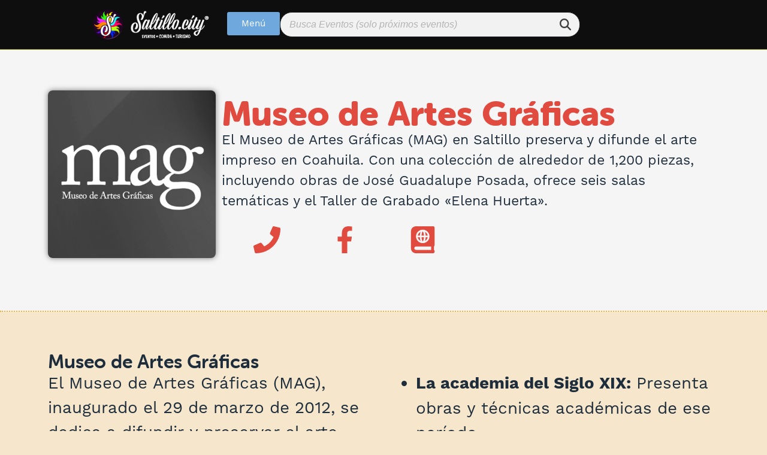

--- FILE ---
content_type: text/html; charset=UTF-8
request_url: https://saltillo.city/museos/museo-de-artes-graficas/
body_size: 14475
content:
<!doctype html>
<html lang="es" prefix="og: https://ogp.me/ns#">
<head>
	<meta charset="UTF-8">
	<meta name="viewport" content="width=device-width, initial-scale=1">
	<link rel="profile" href="https://gmpg.org/xfn/11">
	
<!-- Optimización para motores de búsqueda de Rank Math -  https://rankmath.com/ -->
<title>Museo de Artes Gráficas - Bienvenidos a Saltillo</title>
<meta name="robots" content="follow, index, max-snippet:-1, max-video-preview:-1, max-image-preview:large"/>
<link rel="canonical" href="https://saltillo.city/museos/museo-de-artes-graficas/" />
<meta property="og:locale" content="es_ES" />
<meta property="og:type" content="article" />
<meta property="og:title" content="Museo de Artes Gráficas - Bienvenidos a Saltillo" />
<meta property="og:description" content="Museo de Artes Gráficas El Museo de Artes Gráficas (MAG), inaugurado el 29 de marzo de 2012, se dedica a difundir y preservar el arte impreso en Coahuila. Su misión es promover el conocimiento y la apreciación de las técnicas de estampado, tanto industriales como artísticas, valorando la obra de artistas visuales y rescatando el [&hellip;]" />
<meta property="og:url" content="https://saltillo.city/museos/museo-de-artes-graficas/" />
<meta property="og:site_name" content="Bienvenidos a Saltillo" />
<meta property="og:updated_time" content="2025-03-28T19:24:44-06:00" />
<meta property="og:image" content="https://saltillo.city/wp-content/uploads/2022/06/Museo-de-Artes-Graficas.png" />
<meta property="og:image:secure_url" content="https://saltillo.city/wp-content/uploads/2022/06/Museo-de-Artes-Graficas.png" />
<meta property="og:image:width" content="400" />
<meta property="og:image:height" content="400" />
<meta property="og:image:alt" content="Museo de Artes Gráficas" />
<meta property="og:image:type" content="image/png" />
<meta name="twitter:card" content="summary_large_image" />
<meta name="twitter:title" content="Museo de Artes Gráficas - Bienvenidos a Saltillo" />
<meta name="twitter:description" content="Museo de Artes Gráficas El Museo de Artes Gráficas (MAG), inaugurado el 29 de marzo de 2012, se dedica a difundir y preservar el arte impreso en Coahuila. Su misión es promover el conocimiento y la apreciación de las técnicas de estampado, tanto industriales como artísticas, valorando la obra de artistas visuales y rescatando el [&hellip;]" />
<meta name="twitter:image" content="https://saltillo.city/wp-content/uploads/2022/06/Museo-de-Artes-Graficas.png" />
<script type="application/ld+json" class="rank-math-schema">{"@context":"https://schema.org","@graph":[{"@type":"BreadcrumbList","@id":"https://saltillo.city/museos/museo-de-artes-graficas/#breadcrumb","itemListElement":[{"@type":"ListItem","position":"1","item":{"@id":"https://saltillo.city","name":"Home"}},{"@type":"ListItem","position":"2","item":{"@id":"https://saltillo.city/museos/museo-de-artes-graficas/","name":"Museo de Artes Gr\u00e1ficas"}}]}]}</script>
<!-- /Plugin Rank Math WordPress SEO -->

<link rel="alternate" type="application/rss+xml" title="Bienvenidos a Saltillo &raquo; Feed" href="https://saltillo.city/feed/" />
<link rel="alternate" type="application/rss+xml" title="Bienvenidos a Saltillo &raquo; Feed de los comentarios" href="https://saltillo.city/comments/feed/" />
<link rel="alternate" title="oEmbed (JSON)" type="application/json+oembed" href="https://saltillo.city/wp-json/oembed/1.0/embed?url=https%3A%2F%2Fsaltillo.city%2Fmuseos%2Fmuseo-de-artes-graficas%2F" />
<link rel="alternate" title="oEmbed (XML)" type="text/xml+oembed" href="https://saltillo.city/wp-json/oembed/1.0/embed?url=https%3A%2F%2Fsaltillo.city%2Fmuseos%2Fmuseo-de-artes-graficas%2F&#038;format=xml" />
<link rel="stylesheet" type="text/css" href="https://use.typekit.net/gwa5kog.css"><style id='wp-img-auto-sizes-contain-inline-css'>
img:is([sizes=auto i],[sizes^="auto," i]){contain-intrinsic-size:3000px 1500px}
/*# sourceURL=wp-img-auto-sizes-contain-inline-css */
</style>
<style id='wp-emoji-styles-inline-css'>

	img.wp-smiley, img.emoji {
		display: inline !important;
		border: none !important;
		box-shadow: none !important;
		height: 1em !important;
		width: 1em !important;
		margin: 0 0.07em !important;
		vertical-align: -0.1em !important;
		background: none !important;
		padding: 0 !important;
	}
/*# sourceURL=wp-emoji-styles-inline-css */
</style>
<link rel='stylesheet' id='hello-elementor-css' href='https://saltillo.city/wp-content/themes/hello-elementor/assets/css/reset.css?ver=3.4.4' media='all' />
<link rel='stylesheet' id='hello-elementor-theme-style-css' href='https://saltillo.city/wp-content/themes/hello-elementor/assets/css/theme.css?ver=3.4.4' media='all' />
<link rel='stylesheet' id='hello-elementor-header-footer-css' href='https://saltillo.city/wp-content/themes/hello-elementor/assets/css/header-footer.css?ver=3.4.4' media='all' />
<link rel='stylesheet' id='elementor-frontend-css' href='https://saltillo.city/wp-content/plugins/elementor/assets/css/frontend.min.css?ver=3.32.5' media='all' />
<link rel='stylesheet' id='elementor-post-5-css' href='https://saltillo.city/wp-content/uploads/elementor/css/post-5.css?ver=1761330462' media='all' />
<link rel='stylesheet' id='widget-spacer-css' href='https://saltillo.city/wp-content/plugins/elementor/assets/css/widget-spacer.min.css?ver=3.32.5' media='all' />
<link rel='stylesheet' id='widget-image-css' href='https://saltillo.city/wp-content/plugins/elementor/assets/css/widget-image.min.css?ver=3.32.5' media='all' />
<link rel='stylesheet' id='e-sticky-css' href='https://saltillo.city/wp-content/plugins/elementor-pro/assets/css/modules/sticky.min.css?ver=3.32.3' media='all' />
<link rel='stylesheet' id='widget-heading-css' href='https://saltillo.city/wp-content/plugins/elementor/assets/css/widget-heading.min.css?ver=3.32.5' media='all' />
<link rel='stylesheet' id='e-animation-float-css' href='https://saltillo.city/wp-content/plugins/elementor/assets/lib/animations/styles/e-animation-float.min.css?ver=3.32.5' media='all' />
<link rel='stylesheet' id='e-animation-fadeIn-css' href='https://saltillo.city/wp-content/plugins/elementor/assets/lib/animations/styles/fadeIn.min.css?ver=3.32.5' media='all' />
<link rel='stylesheet' id='widget-nav-menu-css' href='https://saltillo.city/wp-content/plugins/elementor-pro/assets/css/widget-nav-menu.min.css?ver=3.32.3' media='all' />
<link rel='stylesheet' id='e-motion-fx-css' href='https://saltillo.city/wp-content/plugins/elementor-pro/assets/css/modules/motion-fx.min.css?ver=3.32.3' media='all' />
<link rel='stylesheet' id='e-animation-fadeInDown-css' href='https://saltillo.city/wp-content/plugins/elementor/assets/lib/animations/styles/fadeInDown.min.css?ver=3.32.5' media='all' />
<link rel='stylesheet' id='e-popup-css' href='https://saltillo.city/wp-content/plugins/elementor-pro/assets/css/conditionals/popup.min.css?ver=3.32.3' media='all' />
<link rel='stylesheet' id='elementor-post-882-css' href='https://saltillo.city/wp-content/uploads/elementor/css/post-882.css?ver=1761356185' media='all' />
<link rel='stylesheet' id='elementor-post-23-css' href='https://saltillo.city/wp-content/uploads/elementor/css/post-23.css?ver=1761330462' media='all' />
<link rel='stylesheet' id='elementor-post-90-css' href='https://saltillo.city/wp-content/uploads/elementor/css/post-90.css?ver=1761330462' media='all' />
<link rel='stylesheet' id='elementor-post-853-css' href='https://saltillo.city/wp-content/uploads/elementor/css/post-853.css?ver=1761331066' media='all' />
<link rel='stylesheet' id='elementor-post-5881-css' href='https://saltillo.city/wp-content/uploads/elementor/css/post-5881.css?ver=1761330462' media='all' />
<link rel='stylesheet' id='evcal_cal_default-css' href='//saltillo.city/wp-content/plugins/eventON/assets/css/eventon_styles.css?ver=5.0.2' media='all' />
<link rel='stylesheet' id='evo_font_icons-css' href='//saltillo.city/wp-content/plugins/eventON/assets/fonts/all.css?ver=5.0.2' media='all' />
<link rel='stylesheet' id='eventon_dynamic_styles-css' href='//saltillo.city/wp-content/plugins/eventON/assets/css/eventon_dynamic_styles.css?ver=5.0.2' media='all' />
<link rel='stylesheet' id='aurora-heatmap-css' href='https://saltillo.city/wp-content/plugins/aurora-heatmap/style.css?ver=1.7.1' media='all' />
<link rel='stylesheet' id='eventon_em_styles-css' href='//saltillo.city/wp-content/plugins/eventon-events-map/assets/evmap_style.css?ver=6.9' media='all' />
<link rel='stylesheet' id='evo_dv_styles-css' href='//saltillo.city/wp-content/plugins/eventon-daily-view/assets/dv_styles.css?ver=6.9' media='all' />
<link rel='stylesheet' id='evo_el_styles-css' href='//saltillo.city/wp-content/plugins/eventon-event-lists/assets/el_styles.css?ver=6.9' media='all' />
<link rel='stylesheet' id='evo_fc_styles-css' href='https://saltillo.city/wp-content/plugins/eventon-full-cal/assets/fc_styles.css?ver=2.2' media='all' />
<script src="https://saltillo.city/wp-includes/js/jquery/jquery.min.js?ver=3.7.1" id="jquery-core-js"></script>
<script src="https://saltillo.city/wp-includes/js/jquery/jquery-migrate.min.js?ver=3.4.1" id="jquery-migrate-js"></script>
<script id="aurora-heatmap-js-extra">
var aurora_heatmap = {"_mode":"reporter","ajax_url":"https://saltillo.city/wp-admin/admin-ajax.php","action":"aurora_heatmap","reports":"click_pc,click_mobile","debug":"0","ajax_delay_time":"3000","ajax_interval":"10","ajax_bulk":null};
//# sourceURL=aurora-heatmap-js-extra
</script>
<script src="https://saltillo.city/wp-content/plugins/aurora-heatmap/js/aurora-heatmap.min.js?ver=1.7.1" id="aurora-heatmap-js"></script>
<link rel="https://api.w.org/" href="https://saltillo.city/wp-json/" /><link rel="alternate" title="JSON" type="application/json" href="https://saltillo.city/wp-json/wp/v2/museo/882" /><link rel="EditURI" type="application/rsd+xml" title="RSD" href="https://saltillo.city/xmlrpc.php?rsd" />
<meta name="generator" content="WordPress 6.9" />
<link rel='shortlink' href='https://saltillo.city/?p=882' />
<meta name="generator" content="Elementor 3.32.5; features: e_font_icon_svg, additional_custom_breakpoints; settings: css_print_method-external, google_font-disabled, font_display-block">
			<style>
				.e-con.e-parent:nth-of-type(n+4):not(.e-lazyloaded):not(.e-no-lazyload),
				.e-con.e-parent:nth-of-type(n+4):not(.e-lazyloaded):not(.e-no-lazyload) * {
					background-image: none !important;
				}
				@media screen and (max-height: 1024px) {
					.e-con.e-parent:nth-of-type(n+3):not(.e-lazyloaded):not(.e-no-lazyload),
					.e-con.e-parent:nth-of-type(n+3):not(.e-lazyloaded):not(.e-no-lazyload) * {
						background-image: none !important;
					}
				}
				@media screen and (max-height: 640px) {
					.e-con.e-parent:nth-of-type(n+2):not(.e-lazyloaded):not(.e-no-lazyload),
					.e-con.e-parent:nth-of-type(n+2):not(.e-lazyloaded):not(.e-no-lazyload) * {
						background-image: none !important;
					}
				}
			</style>
			<script id="google_gtagjs" src="https://www.googletagmanager.com/gtag/js?id=G-YVH8CMM9ZH" async></script>
<script id="google_gtagjs-inline">
window.dataLayer = window.dataLayer || [];function gtag(){dataLayer.push(arguments);}gtag('js', new Date());gtag('config', 'G-YVH8CMM9ZH', {} );
</script>
			<meta name="theme-color" content="#F5E6CC">
			<link rel="icon" href="https://saltillo.city/wp-content/uploads/2022/05/Icono-Saltillo-150x150.png" sizes="32x32" />
<link rel="icon" href="https://saltillo.city/wp-content/uploads/2022/05/Icono-Saltillo-300x300.png" sizes="192x192" />
<link rel="apple-touch-icon" href="https://saltillo.city/wp-content/uploads/2022/05/Icono-Saltillo-300x300.png" />
<meta name="msapplication-TileImage" content="https://saltillo.city/wp-content/uploads/2022/05/Icono-Saltillo-300x300.png" />
<style id='global-styles-inline-css'>
:root{--wp--preset--aspect-ratio--square: 1;--wp--preset--aspect-ratio--4-3: 4/3;--wp--preset--aspect-ratio--3-4: 3/4;--wp--preset--aspect-ratio--3-2: 3/2;--wp--preset--aspect-ratio--2-3: 2/3;--wp--preset--aspect-ratio--16-9: 16/9;--wp--preset--aspect-ratio--9-16: 9/16;--wp--preset--color--black: #000000;--wp--preset--color--cyan-bluish-gray: #abb8c3;--wp--preset--color--white: #ffffff;--wp--preset--color--pale-pink: #f78da7;--wp--preset--color--vivid-red: #cf2e2e;--wp--preset--color--luminous-vivid-orange: #ff6900;--wp--preset--color--luminous-vivid-amber: #fcb900;--wp--preset--color--light-green-cyan: #7bdcb5;--wp--preset--color--vivid-green-cyan: #00d084;--wp--preset--color--pale-cyan-blue: #8ed1fc;--wp--preset--color--vivid-cyan-blue: #0693e3;--wp--preset--color--vivid-purple: #9b51e0;--wp--preset--gradient--vivid-cyan-blue-to-vivid-purple: linear-gradient(135deg,rgb(6,147,227) 0%,rgb(155,81,224) 100%);--wp--preset--gradient--light-green-cyan-to-vivid-green-cyan: linear-gradient(135deg,rgb(122,220,180) 0%,rgb(0,208,130) 100%);--wp--preset--gradient--luminous-vivid-amber-to-luminous-vivid-orange: linear-gradient(135deg,rgb(252,185,0) 0%,rgb(255,105,0) 100%);--wp--preset--gradient--luminous-vivid-orange-to-vivid-red: linear-gradient(135deg,rgb(255,105,0) 0%,rgb(207,46,46) 100%);--wp--preset--gradient--very-light-gray-to-cyan-bluish-gray: linear-gradient(135deg,rgb(238,238,238) 0%,rgb(169,184,195) 100%);--wp--preset--gradient--cool-to-warm-spectrum: linear-gradient(135deg,rgb(74,234,220) 0%,rgb(151,120,209) 20%,rgb(207,42,186) 40%,rgb(238,44,130) 60%,rgb(251,105,98) 80%,rgb(254,248,76) 100%);--wp--preset--gradient--blush-light-purple: linear-gradient(135deg,rgb(255,206,236) 0%,rgb(152,150,240) 100%);--wp--preset--gradient--blush-bordeaux: linear-gradient(135deg,rgb(254,205,165) 0%,rgb(254,45,45) 50%,rgb(107,0,62) 100%);--wp--preset--gradient--luminous-dusk: linear-gradient(135deg,rgb(255,203,112) 0%,rgb(199,81,192) 50%,rgb(65,88,208) 100%);--wp--preset--gradient--pale-ocean: linear-gradient(135deg,rgb(255,245,203) 0%,rgb(182,227,212) 50%,rgb(51,167,181) 100%);--wp--preset--gradient--electric-grass: linear-gradient(135deg,rgb(202,248,128) 0%,rgb(113,206,126) 100%);--wp--preset--gradient--midnight: linear-gradient(135deg,rgb(2,3,129) 0%,rgb(40,116,252) 100%);--wp--preset--font-size--small: 13px;--wp--preset--font-size--medium: 20px;--wp--preset--font-size--large: 36px;--wp--preset--font-size--x-large: 42px;--wp--preset--spacing--20: 0.44rem;--wp--preset--spacing--30: 0.67rem;--wp--preset--spacing--40: 1rem;--wp--preset--spacing--50: 1.5rem;--wp--preset--spacing--60: 2.25rem;--wp--preset--spacing--70: 3.38rem;--wp--preset--spacing--80: 5.06rem;--wp--preset--shadow--natural: 6px 6px 9px rgba(0, 0, 0, 0.2);--wp--preset--shadow--deep: 12px 12px 50px rgba(0, 0, 0, 0.4);--wp--preset--shadow--sharp: 6px 6px 0px rgba(0, 0, 0, 0.2);--wp--preset--shadow--outlined: 6px 6px 0px -3px rgb(255, 255, 255), 6px 6px rgb(0, 0, 0);--wp--preset--shadow--crisp: 6px 6px 0px rgb(0, 0, 0);}:root { --wp--style--global--content-size: 800px;--wp--style--global--wide-size: 1200px; }:where(body) { margin: 0; }.wp-site-blocks > .alignleft { float: left; margin-right: 2em; }.wp-site-blocks > .alignright { float: right; margin-left: 2em; }.wp-site-blocks > .aligncenter { justify-content: center; margin-left: auto; margin-right: auto; }:where(.wp-site-blocks) > * { margin-block-start: 24px; margin-block-end: 0; }:where(.wp-site-blocks) > :first-child { margin-block-start: 0; }:where(.wp-site-blocks) > :last-child { margin-block-end: 0; }:root { --wp--style--block-gap: 24px; }:root :where(.is-layout-flow) > :first-child{margin-block-start: 0;}:root :where(.is-layout-flow) > :last-child{margin-block-end: 0;}:root :where(.is-layout-flow) > *{margin-block-start: 24px;margin-block-end: 0;}:root :where(.is-layout-constrained) > :first-child{margin-block-start: 0;}:root :where(.is-layout-constrained) > :last-child{margin-block-end: 0;}:root :where(.is-layout-constrained) > *{margin-block-start: 24px;margin-block-end: 0;}:root :where(.is-layout-flex){gap: 24px;}:root :where(.is-layout-grid){gap: 24px;}.is-layout-flow > .alignleft{float: left;margin-inline-start: 0;margin-inline-end: 2em;}.is-layout-flow > .alignright{float: right;margin-inline-start: 2em;margin-inline-end: 0;}.is-layout-flow > .aligncenter{margin-left: auto !important;margin-right: auto !important;}.is-layout-constrained > .alignleft{float: left;margin-inline-start: 0;margin-inline-end: 2em;}.is-layout-constrained > .alignright{float: right;margin-inline-start: 2em;margin-inline-end: 0;}.is-layout-constrained > .aligncenter{margin-left: auto !important;margin-right: auto !important;}.is-layout-constrained > :where(:not(.alignleft):not(.alignright):not(.alignfull)){max-width: var(--wp--style--global--content-size);margin-left: auto !important;margin-right: auto !important;}.is-layout-constrained > .alignwide{max-width: var(--wp--style--global--wide-size);}body .is-layout-flex{display: flex;}.is-layout-flex{flex-wrap: wrap;align-items: center;}.is-layout-flex > :is(*, div){margin: 0;}body .is-layout-grid{display: grid;}.is-layout-grid > :is(*, div){margin: 0;}body{padding-top: 0px;padding-right: 0px;padding-bottom: 0px;padding-left: 0px;}a:where(:not(.wp-element-button)){text-decoration: underline;}:root :where(.wp-element-button, .wp-block-button__link){background-color: #32373c;border-width: 0;color: #fff;font-family: inherit;font-size: inherit;font-style: inherit;font-weight: inherit;letter-spacing: inherit;line-height: inherit;padding-top: calc(0.667em + 2px);padding-right: calc(1.333em + 2px);padding-bottom: calc(0.667em + 2px);padding-left: calc(1.333em + 2px);text-decoration: none;text-transform: inherit;}.has-black-color{color: var(--wp--preset--color--black) !important;}.has-cyan-bluish-gray-color{color: var(--wp--preset--color--cyan-bluish-gray) !important;}.has-white-color{color: var(--wp--preset--color--white) !important;}.has-pale-pink-color{color: var(--wp--preset--color--pale-pink) !important;}.has-vivid-red-color{color: var(--wp--preset--color--vivid-red) !important;}.has-luminous-vivid-orange-color{color: var(--wp--preset--color--luminous-vivid-orange) !important;}.has-luminous-vivid-amber-color{color: var(--wp--preset--color--luminous-vivid-amber) !important;}.has-light-green-cyan-color{color: var(--wp--preset--color--light-green-cyan) !important;}.has-vivid-green-cyan-color{color: var(--wp--preset--color--vivid-green-cyan) !important;}.has-pale-cyan-blue-color{color: var(--wp--preset--color--pale-cyan-blue) !important;}.has-vivid-cyan-blue-color{color: var(--wp--preset--color--vivid-cyan-blue) !important;}.has-vivid-purple-color{color: var(--wp--preset--color--vivid-purple) !important;}.has-black-background-color{background-color: var(--wp--preset--color--black) !important;}.has-cyan-bluish-gray-background-color{background-color: var(--wp--preset--color--cyan-bluish-gray) !important;}.has-white-background-color{background-color: var(--wp--preset--color--white) !important;}.has-pale-pink-background-color{background-color: var(--wp--preset--color--pale-pink) !important;}.has-vivid-red-background-color{background-color: var(--wp--preset--color--vivid-red) !important;}.has-luminous-vivid-orange-background-color{background-color: var(--wp--preset--color--luminous-vivid-orange) !important;}.has-luminous-vivid-amber-background-color{background-color: var(--wp--preset--color--luminous-vivid-amber) !important;}.has-light-green-cyan-background-color{background-color: var(--wp--preset--color--light-green-cyan) !important;}.has-vivid-green-cyan-background-color{background-color: var(--wp--preset--color--vivid-green-cyan) !important;}.has-pale-cyan-blue-background-color{background-color: var(--wp--preset--color--pale-cyan-blue) !important;}.has-vivid-cyan-blue-background-color{background-color: var(--wp--preset--color--vivid-cyan-blue) !important;}.has-vivid-purple-background-color{background-color: var(--wp--preset--color--vivid-purple) !important;}.has-black-border-color{border-color: var(--wp--preset--color--black) !important;}.has-cyan-bluish-gray-border-color{border-color: var(--wp--preset--color--cyan-bluish-gray) !important;}.has-white-border-color{border-color: var(--wp--preset--color--white) !important;}.has-pale-pink-border-color{border-color: var(--wp--preset--color--pale-pink) !important;}.has-vivid-red-border-color{border-color: var(--wp--preset--color--vivid-red) !important;}.has-luminous-vivid-orange-border-color{border-color: var(--wp--preset--color--luminous-vivid-orange) !important;}.has-luminous-vivid-amber-border-color{border-color: var(--wp--preset--color--luminous-vivid-amber) !important;}.has-light-green-cyan-border-color{border-color: var(--wp--preset--color--light-green-cyan) !important;}.has-vivid-green-cyan-border-color{border-color: var(--wp--preset--color--vivid-green-cyan) !important;}.has-pale-cyan-blue-border-color{border-color: var(--wp--preset--color--pale-cyan-blue) !important;}.has-vivid-cyan-blue-border-color{border-color: var(--wp--preset--color--vivid-cyan-blue) !important;}.has-vivid-purple-border-color{border-color: var(--wp--preset--color--vivid-purple) !important;}.has-vivid-cyan-blue-to-vivid-purple-gradient-background{background: var(--wp--preset--gradient--vivid-cyan-blue-to-vivid-purple) !important;}.has-light-green-cyan-to-vivid-green-cyan-gradient-background{background: var(--wp--preset--gradient--light-green-cyan-to-vivid-green-cyan) !important;}.has-luminous-vivid-amber-to-luminous-vivid-orange-gradient-background{background: var(--wp--preset--gradient--luminous-vivid-amber-to-luminous-vivid-orange) !important;}.has-luminous-vivid-orange-to-vivid-red-gradient-background{background: var(--wp--preset--gradient--luminous-vivid-orange-to-vivid-red) !important;}.has-very-light-gray-to-cyan-bluish-gray-gradient-background{background: var(--wp--preset--gradient--very-light-gray-to-cyan-bluish-gray) !important;}.has-cool-to-warm-spectrum-gradient-background{background: var(--wp--preset--gradient--cool-to-warm-spectrum) !important;}.has-blush-light-purple-gradient-background{background: var(--wp--preset--gradient--blush-light-purple) !important;}.has-blush-bordeaux-gradient-background{background: var(--wp--preset--gradient--blush-bordeaux) !important;}.has-luminous-dusk-gradient-background{background: var(--wp--preset--gradient--luminous-dusk) !important;}.has-pale-ocean-gradient-background{background: var(--wp--preset--gradient--pale-ocean) !important;}.has-electric-grass-gradient-background{background: var(--wp--preset--gradient--electric-grass) !important;}.has-midnight-gradient-background{background: var(--wp--preset--gradient--midnight) !important;}.has-small-font-size{font-size: var(--wp--preset--font-size--small) !important;}.has-medium-font-size{font-size: var(--wp--preset--font-size--medium) !important;}.has-large-font-size{font-size: var(--wp--preset--font-size--large) !important;}.has-x-large-font-size{font-size: var(--wp--preset--font-size--x-large) !important;}
/*# sourceURL=global-styles-inline-css */
</style>
</head>
<body class="wp-singular museo-template-default single single-museo postid-882 wp-custom-logo wp-embed-responsive wp-theme-hello-elementor hello-elementor-default elementor-default elementor-kit-5 elementor-page elementor-page-882 elementor-page-853">


<a class="skip-link screen-reader-text" href="#content">Ir al contenido</a>

		<header data-elementor-type="header" data-elementor-id="23" class="elementor elementor-23 elementor-location-header" data-elementor-post-type="elementor_library">
			<div class="elementor-element elementor-element-ea3c65f e-grid e-con-boxed e-con e-parent" data-id="ea3c65f" data-element_type="container" data-settings="{&quot;background_background&quot;:&quot;classic&quot;}">
					<div class="e-con-inner">
				<div class="elementor-element elementor-element-0b3e48b elementor-widget elementor-widget-spacer" data-id="0b3e48b" data-element_type="widget" data-widget_type="spacer.default">
							<div class="elementor-spacer">
			<div class="elementor-spacer-inner"></div>
		</div>
						</div>
				<div class="elementor-element elementor-element-2f4886e elementor-widget elementor-widget-image" data-id="2f4886e" data-element_type="widget" data-widget_type="image.default">
																<a href="https://saltillo.city/">
							<img width="800" height="225" src="https://saltillo.city/wp-content/uploads/2021/07/Logo-saltillocity-r-1024x288.png" class="attachment-large size-large wp-image-4910" alt="" srcset="https://saltillo.city/wp-content/uploads/2021/07/Logo-saltillocity-r-1024x288.png 1024w, https://saltillo.city/wp-content/uploads/2021/07/Logo-saltillocity-r-300x84.png 300w, https://saltillo.city/wp-content/uploads/2021/07/Logo-saltillocity-r-768x216.png 768w, https://saltillo.city/wp-content/uploads/2021/07/Logo-saltillocity-r.png 1195w" sizes="(max-width: 800px) 100vw, 800px" />								</a>
															</div>
		<div class="elementor-element elementor-element-4945be2 e-con-full e-flex e-con e-child" data-id="4945be2" data-element_type="container">
				<div class="elementor-element elementor-element-99dae6c elementor-widget elementor-widget-button" data-id="99dae6c" data-element_type="widget" data-settings="{&quot;sticky&quot;:&quot;top&quot;,&quot;sticky_effects_offset&quot;:15,&quot;sticky_on&quot;:[&quot;desktop&quot;,&quot;tablet&quot;,&quot;mobile&quot;],&quot;sticky_offset&quot;:0,&quot;sticky_anchor_link_offset&quot;:0}" data-widget_type="button.default">
										<a class="elementor-button elementor-button-link elementor-size-sm" href="#elementor-action%3Aaction%3Dpopup%3Aopen%26settings%3DeyJpZCI6IjU4ODEiLCJ0b2dnbGUiOmZhbHNlfQ%3D%3D">
						<span class="elementor-button-content-wrapper">
									<span class="elementor-button-text">Menú</span>
					</span>
					</a>
								</div>
				<div class="elementor-element elementor-element-258ab33 elementor-widget__width-initial elementor-widget elementor-widget-text-editor" data-id="258ab33" data-element_type="widget" data-widget_type="text-editor.default">
											<div id='evo_search' class='EVOSR_section '>
			<div class="evo_search_entry">
				<p class='evosr_search_box' >
					<input class='evo_search_field evoff_2i' type="text" placeholder='Busca Eventos (solo próximos eventos)' data-role="none">
					<a class='evo_do_search'><i class="fa fa-search"></i></a>
					<span class="evosr_blur"></span>
					<span class="evosr_blur_process"></span>
					<span class="evosr_blur_text">Buscando</span>
					<span style="display:none" class='data' data-sc='{"event_type":"all","event_type_2":"all","number_of_months":12,"search_all":"no","hide_mult_occur":"no","lang":"L1"}'></span>
				</p>
				<p class='evosr_msg' style='display:none'>What do you want to search for?</p>
			</div>


			<p class="evo_search_results_count evoff_2 evofz16" style='display:none'><span>10</span> Eventos encontrados</p>
			<div class="evo_search_results"></div>
		</div>
										</div>
				</div>
					</div>
				</div>
				</header>
				<div data-elementor-type="single-page" data-elementor-id="853" class="elementor elementor-853 elementor-location-single post-882 museo type-museo status-publish has-post-thumbnail hentry" data-elementor-post-type="elementor_library">
			<div class="elementor-element elementor-element-0daa57f e-flex e-con-boxed e-con e-parent" data-id="0daa57f" data-element_type="container" data-settings="{&quot;background_background&quot;:&quot;classic&quot;}">
					<div class="e-con-inner">
		<div class="elementor-element elementor-element-349d53d e-grid e-con-full e-con e-child" data-id="349d53d" data-element_type="container">
				<div class="elementor-element elementor-element-642ee83 elementor-widget elementor-widget-theme-post-featured-image elementor-widget-image" data-id="642ee83" data-element_type="widget" data-widget_type="theme-post-featured-image.default">
															<img width="400" height="400" src="https://saltillo.city/wp-content/uploads/2022/06/Museo-de-Artes-Graficas.png" class="attachment-full size-full wp-image-888" alt="" srcset="https://saltillo.city/wp-content/uploads/2022/06/Museo-de-Artes-Graficas.png 400w, https://saltillo.city/wp-content/uploads/2022/06/Museo-de-Artes-Graficas-300x300.png 300w, https://saltillo.city/wp-content/uploads/2022/06/Museo-de-Artes-Graficas-150x150.png 150w" sizes="(max-width: 400px) 100vw, 400px" />															</div>
		<div class="elementor-element elementor-element-d8a4ee4 e-con-full e-flex e-con e-child" data-id="d8a4ee4" data-element_type="container">
				<div class="elementor-element elementor-element-06dd160 elementor-widget elementor-widget-theme-post-title elementor-page-title elementor-widget-heading" data-id="06dd160" data-element_type="widget" data-widget_type="theme-post-title.default">
					<h2 class="elementor-heading-title elementor-size-default">Museo de Artes Gráficas</h2>				</div>
				<div class="elementor-element elementor-element-2d8205c elementor-widget elementor-widget-text-editor" data-id="2d8205c" data-element_type="widget" data-widget_type="text-editor.default">
									<p><span class="relative -mx-px my-[-0.2rem] rounded px-px py-[0.2rem]">El Museo de Artes Gráficas (MAG) en Saltillo preserva y difunde el arte impreso en Coahuila.</span> <span class="relative -mx-px my-[-0.2rem] rounded px-px py-[0.2rem]">Con una colección de alrededor de 1,200 piezas, incluyendo obras de José Guadalupe Posada, ofrece seis salas temáticas y el Taller de Grabado «Elena Huerta».</span> </p>								</div>
		<div class="elementor-element elementor-element-f78272a e-grid e-con-full e-con e-child" data-id="f78272a" data-element_type="container">
				<div class="elementor-element elementor-element-499c8f6 elementor-widget__width-auto elementor-view-default elementor-widget elementor-widget-icon" data-id="499c8f6" data-element_type="widget" data-widget_type="icon.default">
							<div class="elementor-icon-wrapper">
			<a class="elementor-icon" href="tel:844%20414%201781">
			<svg aria-hidden="true" class="e-font-icon-svg e-fas-phone" viewBox="0 0 512 512" xmlns="http://www.w3.org/2000/svg"><path d="M493.4 24.6l-104-24c-11.3-2.6-22.9 3.3-27.5 13.9l-48 112c-4.2 9.8-1.4 21.3 6.9 28l60.6 49.6c-36 76.7-98.9 140.5-177.2 177.2l-49.6-60.6c-6.8-8.3-18.2-11.1-28-6.9l-112 48C3.9 366.5-2 378.1.6 389.4l24 104C27.1 504.2 36.7 512 48 512c256.1 0 464-207.5 464-464 0-11.2-7.7-20.9-18.6-23.4z"></path></svg>			</a>
		</div>
						</div>
				<div class="elementor-element elementor-element-cc0bb8f elementor-widget__width-auto elementor-view-default elementor-widget elementor-widget-icon" data-id="cc0bb8f" data-element_type="widget" data-widget_type="icon.default">
							<div class="elementor-icon-wrapper">
			<a class="elementor-icon" href="https://www.facebook.com/MagSaltillo" target="_blank" rel="nofollow">
			<svg aria-hidden="true" class="e-font-icon-svg e-fab-facebook-f" viewBox="0 0 320 512" xmlns="http://www.w3.org/2000/svg"><path d="M279.14 288l14.22-92.66h-88.91v-60.13c0-25.35 12.42-50.06 52.24-50.06h40.42V6.26S260.43 0 225.36 0c-73.22 0-121.08 44.38-121.08 124.72v70.62H22.89V288h81.39v224h100.17V288z"></path></svg>			</a>
		</div>
						</div>
				<div class="elementor-element elementor-element-6f9cf7a elementor-widget__width-auto elementor-view-default elementor-widget elementor-widget-icon" data-id="6f9cf7a" data-element_type="widget" data-widget_type="icon.default">
							<div class="elementor-icon-wrapper">
			<a class="elementor-icon" href="http://sic.gob.mx/ficha.php?table=museo&#038;table_id=1539" target="_blank" rel="nofollow">
			<svg aria-hidden="true" class="e-font-icon-svg e-fas-atlas" viewBox="0 0 448 512" xmlns="http://www.w3.org/2000/svg"><path d="M318.38 208h-39.09c-1.49 27.03-6.54 51.35-14.21 70.41 27.71-13.24 48.02-39.19 53.3-70.41zm0-32c-5.29-31.22-25.59-57.17-53.3-70.41 7.68 19.06 12.72 43.38 14.21 70.41h39.09zM224 97.31c-7.69 7.45-20.77 34.42-23.43 78.69h46.87c-2.67-44.26-15.75-71.24-23.44-78.69zm-41.08 8.28c-27.71 13.24-48.02 39.19-53.3 70.41h39.09c1.49-27.03 6.53-51.35 14.21-70.41zm0 172.82c-7.68-19.06-12.72-43.38-14.21-70.41h-39.09c5.28 31.22 25.59 57.17 53.3 70.41zM247.43 208h-46.87c2.66 44.26 15.74 71.24 23.43 78.69 7.7-7.45 20.78-34.43 23.44-78.69zM448 358.4V25.6c0-16-9.6-25.6-25.6-25.6H96C41.6 0 0 41.6 0 96v320c0 54.4 41.6 96 96 96h326.4c12.8 0 25.6-9.6 25.6-25.6v-16c0-6.4-3.2-12.8-9.6-19.2-3.2-16-3.2-60.8 0-73.6 6.4-3.2 9.6-9.6 9.6-19.2zM224 64c70.69 0 128 57.31 128 128s-57.31 128-128 128S96 262.69 96 192 153.31 64 224 64zm160 384H96c-19.2 0-32-12.8-32-32s16-32 32-32h288v64z"></path></svg>			</a>
		</div>
						</div>
				</div>
				</div>
				</div>
					</div>
				</div>
		<div class="elementor-element elementor-element-9eeebb1 e-flex e-con-boxed e-con e-parent" data-id="9eeebb1" data-element_type="container">
					<div class="e-con-inner">
				<div class="elementor-element elementor-element-8ff8347 elementor-widget elementor-widget-theme-post-content" data-id="8ff8347" data-element_type="widget" data-widget_type="theme-post-content.default">
							<div data-elementor-type="wp-post" data-elementor-id="882" class="elementor elementor-882" data-elementor-post-type="museo">
				<div class="elementor-element elementor-element-748c0c8 e-flex e-con-boxed e-con e-parent" data-id="748c0c8" data-element_type="container">
					<div class="e-con-inner">
				<div class="elementor-element elementor-element-9c0002b elementor-widget elementor-widget-heading" data-id="9c0002b" data-element_type="widget" data-widget_type="heading.default">
					<h3 class="elementor-heading-title elementor-size-default">Museo de Artes Gráficas</h3>				</div>
				<div class="elementor-element elementor-element-6c79520 elementor-widget elementor-widget-text-editor" data-id="6c79520" data-element_type="widget" data-widget_type="text-editor.default">
									<p>El Museo de Artes Gráficas (MAG), inaugurado el 29 de marzo de 2012, se dedica a difundir y preservar el arte impreso en Coahuila. Su misión es promover el conocimiento y la apreciación de las técnicas de estampado, tanto industriales como artísticas, valorando la obra de artistas visuales y rescatando el oficio de los impresores. ​</p><p>El museo alberga una colección de aproximadamente 1,200 piezas, incluyendo impresiones históricas, clichés de imprenta y acervo bibliográfico del reconocido artista mexicano José Guadalupe Posada. Las exhibiciones se distribuyen en seis salas temáticas:​</p><ul><li><strong>La imprenta, arte y oficio:</strong> Explora la evolución de la imprenta y su impacto en la sociedad.​</li><li><strong>La academia del Siglo XIX:</strong> Presenta obras y técnicas académicas de ese período.​</li><li><strong>Calaveras del montón, Posada y Manilla:</strong> Destaca el trabajo de Posada y Manuel Manilla, enfocándose en sus icónicas calaveras.​</li><li><strong>El grabado militante, Leopoldo Méndez:</strong> Exhibe obras del artista comprometido con causas sociales.​</li><li><strong>El legado de Posada:</strong> Profundiza en la influencia y aportaciones de Posada al arte gráfico.​</li><li><strong>Estampa Contemporánea:</strong> Muestra obras gráficas de artistas actuales.​</li></ul><p>Además, el MAG cuenta con el Taller de Grabado «Elena Huerta», enfocado en la enseñanza de técnicas tradicionales de grabado y en la producción de proyectos gráficos para la comunidad.</p>								</div>
					</div>
				</div>
				</div>
						</div>
					</div>
				</div>
		<div class="elementor-element elementor-element-c8d69c8 e-grid e-con-boxed e-con e-parent" data-id="c8d69c8" data-element_type="container">
					<div class="e-con-inner">
		<div class="elementor-element elementor-element-d240a1e e-con-full e-flex e-con e-child" data-id="d240a1e" data-element_type="container" data-settings="{&quot;background_background&quot;:&quot;classic&quot;}">
				<div class="elementor-element elementor-element-799922a elementor-widget elementor-widget-heading" data-id="799922a" data-element_type="widget" data-widget_type="heading.default">
					<h3 class="elementor-heading-title elementor-size-default">Horario</h3>				</div>
				<div class="elementor-element elementor-element-dbf15f3 elementor-widget elementor-widget-text-editor" data-id="dbf15f3" data-element_type="widget" data-widget_type="text-editor.default">
									<p>Martes a domingo de 10:00am a 6:00pm</p>								</div>
				</div>
		<div class="elementor-element elementor-element-9b2d45e e-con-full e-flex e-con e-child" data-id="9b2d45e" data-element_type="container" data-settings="{&quot;background_background&quot;:&quot;classic&quot;}">
				<div class="elementor-element elementor-element-1fd7557 elementor-widget elementor-widget-heading" data-id="1fd7557" data-element_type="widget" data-widget_type="heading.default">
					<h3 class="elementor-heading-title elementor-size-default">Precios</h3>				</div>
				<div class="elementor-element elementor-element-9224599 elementor-widget elementor-widget-text-editor" data-id="9224599" data-element_type="widget" data-widget_type="text-editor.default">
									<p>Gratuito</p>								</div>
				</div>
		<div class="elementor-element elementor-element-b2807f6 e-con-full e-flex e-con e-child" data-id="b2807f6" data-element_type="container" data-settings="{&quot;background_background&quot;:&quot;classic&quot;}">
				<div class="elementor-element elementor-element-915a5ef elementor-widget elementor-widget-heading" data-id="915a5ef" data-element_type="widget" data-widget_type="heading.default">
					<h3 class="elementor-heading-title elementor-size-default">Ubicación</h3>				</div>
				<div class="elementor-element elementor-element-50e974e elementor-widget elementor-widget-text-editor" data-id="50e974e" data-element_type="widget" data-widget_type="text-editor.default">
									C. Xicoténcatl 264, Zona Centro, 25000 Saltillo, Coah.								</div>
				</div>
		<div class="elementor-element elementor-element-9005ab4 e-con-full e-flex e-con e-child" data-id="9005ab4" data-element_type="container" data-settings="{&quot;background_background&quot;:&quot;classic&quot;}">
				<div class="elementor-element elementor-element-219c26e elementor-widget elementor-widget-heading" data-id="219c26e" data-element_type="widget" data-widget_type="heading.default">
					<h3 class="elementor-heading-title elementor-size-default">Ruta</h3>				</div>
		<div class="elementor-element elementor-element-dff2135 e-grid e-con-full e-con e-child" data-id="dff2135" data-element_type="container">
				<div class="elementor-element elementor-element-8683747 elementor-widget__width-auto elementor-widget elementor-widget-button" data-id="8683747" data-element_type="widget" data-widget_type="button.default">
										<a class="elementor-button elementor-button-link elementor-size-sm" href="https://www.google.com/maps/dir/my-location/25.4211445,-101.0081032" target="_blank">
						<span class="elementor-button-content-wrapper">
									<span class="elementor-button-text">Google</span>
					</span>
					</a>
								</div>
				<div class="elementor-element elementor-element-63cdd65 elementor-widget__width-auto elementor-widget elementor-widget-button" data-id="63cdd65" data-element_type="widget" data-widget_type="button.default">
										<a class="elementor-button elementor-button-link elementor-size-sm" href="http://maps.apple.com/maps?saddr=Current%20Location&#038;daddr=25.4211445,-101.0081032" target="_blank">
						<span class="elementor-button-content-wrapper">
									<span class="elementor-button-text">iPhone</span>
					</span>
					</a>
								</div>
				</div>
				</div>
					</div>
				</div>
				</div>
				<footer data-elementor-type="footer" data-elementor-id="90" class="elementor elementor-90 elementor-location-footer" data-elementor-post-type="elementor_library">
			<div class="elementor-element elementor-element-10336b4 e-flex e-con-boxed e-con e-parent" data-id="10336b4" data-element_type="container" data-settings="{&quot;background_background&quot;:&quot;classic&quot;}">
					<div class="e-con-inner">
				<div class="elementor-element elementor-element-0a27545 elementor-widget elementor-widget-heading" data-id="0a27545" data-element_type="widget" data-widget_type="heading.default">
					<p class="elementor-heading-title elementor-size-default"><a href="https://ppweb.pro">Implementado por: PPWeb.pro</a></p>				</div>
					</div>
				</div>
				</footer>
		
<script type="speculationrules">
{"prefetch":[{"source":"document","where":{"and":[{"href_matches":"/*"},{"not":{"href_matches":["/wp-*.php","/wp-admin/*","/wp-content/uploads/*","/wp-content/*","/wp-content/plugins/*","/wp-content/themes/hello-elementor/*","/*\\?(.+)"]}},{"not":{"selector_matches":"a[rel~=\"nofollow\"]"}},{"not":{"selector_matches":".no-prefetch, .no-prefetch a"}}]},"eagerness":"conservative"}]}
</script>
		<div data-elementor-type="popup" data-elementor-id="5881" class="elementor elementor-5881 elementor-location-popup" data-elementor-settings="{&quot;entrance_animation&quot;:&quot;fadeInDown&quot;,&quot;exit_animation&quot;:&quot;fadeInDown&quot;,&quot;entrance_animation_duration&quot;:{&quot;unit&quot;:&quot;px&quot;,&quot;size&quot;:1.1999999999999999555910790149937383830547332763671875,&quot;sizes&quot;:[]},&quot;a11y_navigation&quot;:&quot;yes&quot;,&quot;triggers&quot;:[],&quot;timing&quot;:[]}" data-elementor-post-type="elementor_library">
			<div class="elementor-element elementor-element-1b3d1c96 e-con-full e-flex e-con e-parent" data-id="1b3d1c96" data-element_type="container" data-settings="{&quot;motion_fx_motion_fx_scrolling&quot;:&quot;yes&quot;,&quot;motion_fx_devices&quot;:[&quot;desktop&quot;,&quot;tablet&quot;,&quot;mobile&quot;]}">
		<div class="elementor-element elementor-element-4eb241bc e-con-full e-flex e-con e-child" data-id="4eb241bc" data-element_type="container" data-settings="{&quot;background_background&quot;:&quot;classic&quot;}">
				<div class="elementor-element elementor-element-1629075b animated-slow elementor-invisible elementor-widget elementor-widget-image" data-id="1629075b" data-element_type="widget" data-settings="{&quot;_animation&quot;:&quot;fadeIn&quot;,&quot;_animation_delay&quot;:&quot;1000&quot;}" data-widget_type="image.default">
																<a href="https://saltillo.city">
							<img width="1151" height="468" src="https://saltillo.city/wp-content/uploads/2022/05/Logo-saltillo.city_.png" class="elementor-animation-float attachment-full size-full wp-image-761" alt="" srcset="https://saltillo.city/wp-content/uploads/2022/05/Logo-saltillo.city_.png 1151w, https://saltillo.city/wp-content/uploads/2022/05/Logo-saltillo.city_-300x122.png 300w, https://saltillo.city/wp-content/uploads/2022/05/Logo-saltillo.city_-1024x416.png 1024w, https://saltillo.city/wp-content/uploads/2022/05/Logo-saltillo.city_-768x312.png 768w" sizes="(max-width: 1151px) 100vw, 1151px" />								</a>
															</div>
				</div>
		<div class="elementor-element elementor-element-4954e071 e-con-full e-flex e-con e-child" data-id="4954e071" data-element_type="container">
				<div class="elementor-element elementor-element-b36797 elementor-view-stacked elementor-shape-square elementor-widget__width-auto elementor-absolute elementor-widget elementor-widget-icon" data-id="b36797" data-element_type="widget" data-settings="{&quot;_position&quot;:&quot;absolute&quot;}" data-widget_type="icon.default">
							<div class="elementor-icon-wrapper">
			<a class="elementor-icon" href="#elementor-action%3Aaction%3Dpopup%3Aclose%26settings%3DeyJkb19ub3Rfc2hvd19hZ2FpbiI6IiJ9">
			<svg xmlns="http://www.w3.org/2000/svg" id="ae644a09-edf5-47b6-8249-7b7ffaa6d3f8" data-name="Layer 1" width="21.707" height="21.707" viewBox="0 0 21.707 21.707"><polygon points="21.707 21 11.574 10.867 21.007 1.458 20.3 0.75 10.867 10.16 0.707 0 0 0.707 10.159 10.866 0 21 0.707 21.707 10.866 11.573 21 21.707 21.707 21"></polygon></svg>			</a>
		</div>
						</div>
				<div class="elementor-element elementor-element-4b62be22 elementor-nav-menu--dropdown-none elementor-widget elementor-widget-nav-menu" data-id="4b62be22" data-element_type="widget" data-settings="{&quot;layout&quot;:&quot;vertical&quot;,&quot;submenu_icon&quot;:{&quot;value&quot;:&quot;&lt;svg aria-hidden=\&quot;true\&quot; class=\&quot;e-font-icon-svg e-fas-caret-down\&quot; viewBox=\&quot;0 0 320 512\&quot; xmlns=\&quot;http:\/\/www.w3.org\/2000\/svg\&quot;&gt;&lt;path d=\&quot;M31.3 192h257.3c17.8 0 26.7 21.5 14.1 34.1L174.1 354.8c-7.8 7.8-20.5 7.8-28.3 0L17.2 226.1C4.6 213.5 13.5 192 31.3 192z\&quot;&gt;&lt;\/path&gt;&lt;\/svg&gt;&quot;,&quot;library&quot;:&quot;fa-solid&quot;}}" data-widget_type="nav-menu.default">
								<nav aria-label="Menú" class="elementor-nav-menu--main elementor-nav-menu__container elementor-nav-menu--layout-vertical e--pointer-none">
				<ul id="menu-1-4b62be22" class="elementor-nav-menu sm-vertical"><li class="menu-item menu-item-type-post_type menu-item-object-page menu-item-5888"><a href="https://saltillo.city/todos-los-eventos/" class="elementor-item">Calendario</a></li>
<li class="menu-item menu-item-type-post_type menu-item-object-page menu-item-5889"><a href="https://saltillo.city/vida-nocturna-saltillo/" class="elementor-item">Vida Nocturna</a></li>
<li class="menu-item menu-item-type-post_type menu-item-object-page menu-item-5887"><a href="https://saltillo.city/museos/" class="elementor-item">Museos</a></li>
<li class="menu-item menu-item-type-post_type menu-item-object-page menu-item-5886"><a href="https://saltillo.city/contacto/" class="elementor-item">Contacto</a></li>
</ul>			</nav>
						<nav class="elementor-nav-menu--dropdown elementor-nav-menu__container" aria-hidden="true">
				<ul id="menu-2-4b62be22" class="elementor-nav-menu sm-vertical"><li class="menu-item menu-item-type-post_type menu-item-object-page menu-item-5888"><a href="https://saltillo.city/todos-los-eventos/" class="elementor-item" tabindex="-1">Calendario</a></li>
<li class="menu-item menu-item-type-post_type menu-item-object-page menu-item-5889"><a href="https://saltillo.city/vida-nocturna-saltillo/" class="elementor-item" tabindex="-1">Vida Nocturna</a></li>
<li class="menu-item menu-item-type-post_type menu-item-object-page menu-item-5887"><a href="https://saltillo.city/museos/" class="elementor-item" tabindex="-1">Museos</a></li>
<li class="menu-item menu-item-type-post_type menu-item-object-page menu-item-5886"><a href="https://saltillo.city/contacto/" class="elementor-item" tabindex="-1">Contacto</a></li>
</ul>			</nav>
						</div>
				</div>
				</div>
				</div>
					<script>
				const lazyloadRunObserver = () => {
					const lazyloadBackgrounds = document.querySelectorAll( `.e-con.e-parent:not(.e-lazyloaded)` );
					const lazyloadBackgroundObserver = new IntersectionObserver( ( entries ) => {
						entries.forEach( ( entry ) => {
							if ( entry.isIntersecting ) {
								let lazyloadBackground = entry.target;
								if( lazyloadBackground ) {
									lazyloadBackground.classList.add( 'e-lazyloaded' );
								}
								lazyloadBackgroundObserver.unobserve( entry.target );
							}
						});
					}, { rootMargin: '200px 0px 200px 0px' } );
					lazyloadBackgrounds.forEach( ( lazyloadBackground ) => {
						lazyloadBackgroundObserver.observe( lazyloadBackground );
					} );
				};
				const events = [
					'DOMContentLoaded',
					'elementor/lazyload/observe',
				];
				events.forEach( ( event ) => {
					document.addEventListener( event, lazyloadRunObserver );
				} );
			</script>
			<div id='evo_global_data' data-d='{"calendars":[]}'></div><div id='evo_lightboxes' class='evo_lightboxes' style='display:none'>					<div class='evo_lightbox eventcard eventon_events_list' id='' >
						<div class="evo_content_in">													
							<div class="evo_content_inin">
								<div class="evo_lightbox_content">
									<div class='evo_lb_closer'>
										<span class='evolbclose '>X</span>
									</div>
									<div class='evo_lightbox_body eventon_list_event evo_pop_body evcal_eventcard'> </div>
								</div>
							</div>							
						</div>
					</div>
					</div><div id='evo_sp' class='evo_sp'></div><script src="https://saltillo.city/wp-content/themes/hello-elementor/assets/js/hello-frontend.js?ver=3.4.4" id="hello-theme-frontend-js"></script>
<script src="https://saltillo.city/wp-content/plugins/elementor/assets/js/webpack.runtime.min.js?ver=3.32.5" id="elementor-webpack-runtime-js"></script>
<script src="https://saltillo.city/wp-content/plugins/elementor/assets/js/frontend-modules.min.js?ver=3.32.5" id="elementor-frontend-modules-js"></script>
<script src="https://saltillo.city/wp-includes/js/jquery/ui/core.min.js?ver=1.13.3" id="jquery-ui-core-js"></script>
<script id="elementor-frontend-js-before">
var elementorFrontendConfig = {"environmentMode":{"edit":false,"wpPreview":false,"isScriptDebug":false},"i18n":{"shareOnFacebook":"Compartir en Facebook","shareOnTwitter":"Compartir en Twitter","pinIt":"Pinear","download":"Descargar","downloadImage":"Descargar imagen","fullscreen":"Pantalla completa","zoom":"Zoom","share":"Compartir","playVideo":"Reproducir v\u00eddeo","previous":"Anterior","next":"Siguiente","close":"Cerrar","a11yCarouselPrevSlideMessage":"Diapositiva anterior","a11yCarouselNextSlideMessage":"Diapositiva siguiente","a11yCarouselFirstSlideMessage":"Esta es la primera diapositiva","a11yCarouselLastSlideMessage":"Esta es la \u00faltima diapositiva","a11yCarouselPaginationBulletMessage":"Ir a la diapositiva"},"is_rtl":false,"breakpoints":{"xs":0,"sm":480,"md":768,"lg":1025,"xl":1440,"xxl":1600},"responsive":{"breakpoints":{"mobile":{"label":"M\u00f3vil vertical","value":767,"default_value":767,"direction":"max","is_enabled":true},"mobile_extra":{"label":"M\u00f3vil horizontal","value":880,"default_value":880,"direction":"max","is_enabled":false},"tablet":{"label":"Tableta vertical","value":1024,"default_value":1024,"direction":"max","is_enabled":true},"tablet_extra":{"label":"Tableta horizontal","value":1200,"default_value":1200,"direction":"max","is_enabled":false},"laptop":{"label":"Port\u00e1til","value":1366,"default_value":1366,"direction":"max","is_enabled":false},"widescreen":{"label":"Pantalla grande","value":2400,"default_value":2400,"direction":"min","is_enabled":false}},"hasCustomBreakpoints":false},"version":"3.32.5","is_static":false,"experimentalFeatures":{"e_font_icon_svg":true,"additional_custom_breakpoints":true,"container":true,"e_optimized_markup":true,"theme_builder_v2":true,"hello-theme-header-footer":true,"nested-elements":true,"home_screen":true,"global_classes_should_enforce_capabilities":true,"e_variables":true,"cloud-library":true,"e_opt_in_v4_page":true,"import-export-customization":true,"e_pro_variables":true},"urls":{"assets":"https:\/\/saltillo.city\/wp-content\/plugins\/elementor\/assets\/","ajaxurl":"https:\/\/saltillo.city\/wp-admin\/admin-ajax.php","uploadUrl":"https:\/\/saltillo.city\/wp-content\/uploads"},"nonces":{"floatingButtonsClickTracking":"a3b5c85ffc"},"swiperClass":"swiper","settings":{"page":[],"editorPreferences":[]},"kit":{"body_background_background":"classic","active_breakpoints":["viewport_mobile","viewport_tablet"],"global_image_lightbox":"yes","lightbox_enable_counter":"yes","lightbox_enable_fullscreen":"yes","lightbox_enable_zoom":"yes","lightbox_enable_share":"yes","lightbox_title_src":"title","lightbox_description_src":"description","hello_header_logo_type":"logo","hello_header_menu_layout":"horizontal","hello_footer_logo_type":"logo"},"post":{"id":882,"title":"Museo%20de%20Artes%20Gr%C3%A1ficas%20-%20Bienvenidos%20a%20Saltillo","excerpt":"","featuredImage":"https:\/\/saltillo.city\/wp-content\/uploads\/2022\/06\/Museo-de-Artes-Graficas.png"}};
//# sourceURL=elementor-frontend-js-before
</script>
<script src="https://saltillo.city/wp-content/plugins/elementor/assets/js/frontend.min.js?ver=3.32.5" id="elementor-frontend-js"></script>
<script src="https://saltillo.city/wp-content/plugins/elementor-pro/assets/lib/sticky/jquery.sticky.min.js?ver=3.32.3" id="e-sticky-js"></script>
<script src="https://saltillo.city/wp-content/plugins/elementor-pro/assets/lib/smartmenus/jquery.smartmenus.min.js?ver=1.2.1" id="smartmenus-js"></script>
<script src="//saltillo.city/wp-content/plugins/eventON/assets/js/maps/eventon_gen_maps_none.js?ver=5.0.2" id="eventon_gmaps_blank-js"></script>
<script src="//saltillo.city/wp-content/plugins/eventON/assets/js/eventon_functions.js?ver=5.0.2" id="evcal_functions-js"></script>
<script src="//saltillo.city/wp-content/plugins/eventON/assets/js/lib/jquery.easing.1.3.js?ver=1.0" id="evcal_easing-js"></script>
<script src="https://saltillo.city/wp-content/plugins/eventON/assets/js/lib/handlebars.js?ver=5.0.2" id="evo_handlebars-js"></script>
<script src="https://meet.jit.si/external_api.js?ver=5.0.2" id="evo_jitsi-js"></script>
<script src="//saltillo.city/wp-content/plugins/eventON/assets/js/lib/jquery.mobile.min.js?ver=5.0.2" id="evo_mobile-js"></script>
<script src="https://saltillo.city/wp-content/plugins/eventON/assets/js/lib/moment.min.js?ver=5.0.2" id="evo_moment-js"></script>
<script src="https://saltillo.city/wp-content/plugins/eventON/assets/js/lib/moment_timezone_min.js?ver=5.0.2" id="evo_moment_tz-js"></script>
<script src="//saltillo.city/wp-content/plugins/eventON/assets/js/lib/jquery.mousewheel.min.js?ver=5.0.2" id="evo_mouse-js"></script>
<script id="evcal_ajax_handle-js-extra">
var the_ajax_script = {"ajaxurl":"https://saltillo.city/wp-admin/admin-ajax.php","rurl":"https://saltillo.city/wp-json/","postnonce":"b8c9188273","ajax_method":"ajax","evo_v":"5.0.2"};
var evo_general_params = {"is_admin":"","ajaxurl":"https://saltillo.city/wp-admin/admin-ajax.php","evo_ajax_url":"/?evo-ajax=%%endpoint%%","ajax_method":"endpoint","rest_url":"https://saltillo.city/wp-json/eventon/v1/data?evo-ajax=%%endpoint%%","n":"b8c9188273","nonce":"62aceaf438","evo_v":"5.0.2","text":{"err1":"This field is required","err2":"Invalid email format","err3":"Incorrect Answer","local_time":"Local Time"},"html":{"preload_general":"\u003Cdiv class='evo_loading_bar_holder h100 loading_e swipe' style=''\u003E\u003Cdiv class='nesthold c g'\u003E\u003Cdiv class='evo_loading_bar wid_50% hi_70px' style='width:50%; height:70px; '\u003E\u003C/div\u003E\u003Cdiv class='evo_loading_bar wid_100% hi_40px' style='width:100%; height:40px; '\u003E\u003C/div\u003E\u003Cdiv class='evo_loading_bar wid_100% hi_40px' style='width:100%; height:40px; '\u003E\u003C/div\u003E\u003Cdiv class='evo_loading_bar wid_100% hi_40px' style='width:100%; height:40px; '\u003E\u003C/div\u003E\u003Cdiv class='evo_loading_bar wid_100% hi_40px' style='width:100%; height:40px; '\u003E\u003C/div\u003E\u003C/div\u003E\u003C/div\u003E","preload_events":"\u003Cdiv class='evo_loading_bar_holder h100 loading_e swipe' style=''\u003E\u003Cdiv class='nest nest1 e'\u003E\u003Cdiv class='nesthold r g10'\u003E\u003Cdiv class='nest nest2 e1'\u003E\u003Cdiv class='evo_loading_bar wid_100px hi_95px' style='width:100px; height:95px; '\u003E\u003C/div\u003E\u003C/div\u003E\u003Cdiv class='nest nest2 e2'\u003E\u003Cdiv class='evo_loading_bar wid_50% hi_55px' style='width:50%; height:55px; '\u003E\u003C/div\u003E\u003Cdiv class='evo_loading_bar wid_90% hi_30px' style='width:90%; height:30px; '\u003E\u003C/div\u003E\u003C/div\u003E\u003C/div\u003E\u003C/div\u003E\u003Cdiv class='nest nest1 e'\u003E\u003Cdiv class='nesthold r g10'\u003E\u003Cdiv class='nest nest2 e1'\u003E\u003Cdiv class='evo_loading_bar wid_100px hi_95px' style='width:100px; height:95px; '\u003E\u003C/div\u003E\u003C/div\u003E\u003Cdiv class='nest nest2 e2'\u003E\u003Cdiv class='evo_loading_bar wid_50% hi_55px' style='width:50%; height:55px; '\u003E\u003C/div\u003E\u003Cdiv class='evo_loading_bar wid_90% hi_30px' style='width:90%; height:30px; '\u003E\u003C/div\u003E\u003C/div\u003E\u003C/div\u003E\u003C/div\u003E\u003Cdiv class='nest nest1 e'\u003E\u003Cdiv class='nesthold r g10'\u003E\u003Cdiv class='nest nest2 e1'\u003E\u003Cdiv class='evo_loading_bar wid_100px hi_95px' style='width:100px; height:95px; '\u003E\u003C/div\u003E\u003C/div\u003E\u003Cdiv class='nest nest2 e2'\u003E\u003Cdiv class='evo_loading_bar wid_50% hi_55px' style='width:50%; height:55px; '\u003E\u003C/div\u003E\u003Cdiv class='evo_loading_bar wid_90% hi_30px' style='width:90%; height:30px; '\u003E\u003C/div\u003E\u003C/div\u003E\u003C/div\u003E\u003C/div\u003E\u003C/div\u003E","preload_event_tiles":"\u003Cdiv class='evo_loading_bar_holder h100 loading_e_tile swipe' style=''\u003E\u003Cdiv class='nest nest1 e'\u003E\u003Cdiv class='nesthold  g'\u003E\u003Cdiv class='evo_loading_bar wid_50% hi_55px' style='width:50%; height:55px; '\u003E\u003C/div\u003E\u003Cdiv class='evo_loading_bar wid_90% hi_30px' style='width:90%; height:30px; '\u003E\u003C/div\u003E\u003Cdiv class='evo_loading_bar wid_90% hi_30px' style='width:90%; height:30px; '\u003E\u003C/div\u003E\u003C/div\u003E\u003C/div\u003E\u003Cdiv class='nest nest1 e'\u003E\u003Cdiv class='nesthold  g'\u003E\u003Cdiv class='evo_loading_bar wid_50% hi_55px' style='width:50%; height:55px; '\u003E\u003C/div\u003E\u003Cdiv class='evo_loading_bar wid_90% hi_30px' style='width:90%; height:30px; '\u003E\u003C/div\u003E\u003Cdiv class='evo_loading_bar wid_90% hi_30px' style='width:90%; height:30px; '\u003E\u003C/div\u003E\u003C/div\u003E\u003C/div\u003E\u003Cdiv class='nest nest1 e'\u003E\u003Cdiv class='nesthold  g'\u003E\u003Cdiv class='evo_loading_bar wid_50% hi_55px' style='width:50%; height:55px; '\u003E\u003C/div\u003E\u003Cdiv class='evo_loading_bar wid_90% hi_30px' style='width:90%; height:30px; '\u003E\u003C/div\u003E\u003Cdiv class='evo_loading_bar wid_90% hi_30px' style='width:90%; height:30px; '\u003E\u003C/div\u003E\u003C/div\u003E\u003C/div\u003E\u003Cdiv class='nest nest1 e'\u003E\u003Cdiv class='nesthold  g'\u003E\u003Cdiv class='evo_loading_bar wid_50% hi_55px' style='width:50%; height:55px; '\u003E\u003C/div\u003E\u003Cdiv class='evo_loading_bar wid_90% hi_30px' style='width:90%; height:30px; '\u003E\u003C/div\u003E\u003Cdiv class='evo_loading_bar wid_90% hi_30px' style='width:90%; height:30px; '\u003E\u003C/div\u003E\u003C/div\u003E\u003C/div\u003E\u003Cdiv class='nest nest1 e'\u003E\u003Cdiv class='nesthold  g'\u003E\u003Cdiv class='evo_loading_bar wid_50% hi_55px' style='width:50%; height:55px; '\u003E\u003C/div\u003E\u003Cdiv class='evo_loading_bar wid_90% hi_30px' style='width:90%; height:30px; '\u003E\u003C/div\u003E\u003Cdiv class='evo_loading_bar wid_90% hi_30px' style='width:90%; height:30px; '\u003E\u003C/div\u003E\u003C/div\u003E\u003C/div\u003E\u003Cdiv class='nest nest1 e'\u003E\u003Cdiv class='nesthold  g'\u003E\u003Cdiv class='evo_loading_bar wid_50% hi_55px' style='width:50%; height:55px; '\u003E\u003C/div\u003E\u003Cdiv class='evo_loading_bar wid_90% hi_30px' style='width:90%; height:30px; '\u003E\u003C/div\u003E\u003Cdiv class='evo_loading_bar wid_90% hi_30px' style='width:90%; height:30px; '\u003E\u003C/div\u003E\u003C/div\u003E\u003C/div\u003E\u003C/div\u003E","preload_taxlb":"\u003Cdiv class='evo_loading_bar_holder h100 loading_taxlb swipe' style=''\u003E\u003Cdiv class='evo_loading_bar wid_50% hi_95px' style='width:50%; height:95px; '\u003E\u003C/div\u003E\u003Cdiv class='evo_loading_bar wid_30% hi_30px' style='width:30%; height:30px; margin-bottom:30px;'\u003E\u003C/div\u003E\u003Cdiv class='nesthold r g10'\u003E\u003Cdiv class='nest nest2 e1'\u003E\u003Cdiv class='evo_loading_bar wid_100% hi_150px' style='width:100%; height:150px; '\u003E\u003C/div\u003E\u003Cdiv class='evo_loading_bar wid_100% hi_150px' style='width:100%; height:150px; '\u003E\u003C/div\u003E\u003Cdiv class='evo_loading_bar wid_100% hi_95px' style='width:100%; height:95px; '\u003E\u003C/div\u003E\u003C/div\u003E\u003Cdiv class='nest nest2 e2'\u003E\u003Cdiv class='evo_loading_bar wid_100% hi_95px' style='width:100%; height:95px; '\u003E\u003C/div\u003E\u003Cdiv class='evo_loading_bar wid_100% hi_95px' style='width:100%; height:95px; '\u003E\u003C/div\u003E\u003Cdiv class='evo_loading_bar wid_100% hi_95px' style='width:100%; height:95px; '\u003E\u003C/div\u003E\u003Cdiv class='evo_loading_bar wid_100% hi_95px' style='width:100%; height:95px; '\u003E\u003C/div\u003E\u003C/div\u003E\u003C/div\u003E\u003C/div\u003E","preload_gmap":"\n\t\t\u003Cspan class='evo_map_load_out evoposr evodb evobr15'\u003E\n\t\t\u003Ci class='fa fa-map-marker evoposa'\u003E\u003C/i\u003E\u003Cspan class='evo_map_load evoposr evodb'\u003E\t\t\t\t\t\n\t\t\t\t\t\u003Ci class='a'\u003E\u003C/i\u003E\n\t\t\t\t\t\u003Ci class='b'\u003E\u003C/i\u003E\n\t\t\t\t\t\u003Ci class='c'\u003E\u003C/i\u003E\n\t\t\t\t\t\u003Ci class='d'\u003E\u003C/i\u003E\n\t\t\t\t\t\u003Ci class='e'\u003E\u003C/i\u003E\n\t\t\t\t\t\u003Ci class='f'\u003E\u003C/i\u003E\n\t\t\t\t\u003C/span\u003E\u003C/span\u003E"},"cal":{"lbs":"def","lbnav":"no","is_admin":false,"search_openoninit":false}};
//# sourceURL=evcal_ajax_handle-js-extra
</script>
<script src="//saltillo.city/wp-content/plugins/eventON/assets/js/eventon_script.js?ver=5.0.2" id="evcal_ajax_handle-js"></script>
<script src="https://saltillo.city/wp-content/plugins/elementor-pro/assets/js/webpack-pro.runtime.min.js?ver=3.32.3" id="elementor-pro-webpack-runtime-js"></script>
<script src="https://saltillo.city/wp-includes/js/dist/hooks.min.js?ver=dd5603f07f9220ed27f1" id="wp-hooks-js"></script>
<script src="https://saltillo.city/wp-includes/js/dist/i18n.min.js?ver=c26c3dc7bed366793375" id="wp-i18n-js"></script>
<script id="wp-i18n-js-after">
wp.i18n.setLocaleData( { 'text direction\u0004ltr': [ 'ltr' ] } );
//# sourceURL=wp-i18n-js-after
</script>
<script id="elementor-pro-frontend-js-before">
var ElementorProFrontendConfig = {"ajaxurl":"https:\/\/saltillo.city\/wp-admin\/admin-ajax.php","nonce":"4a507facad","urls":{"assets":"https:\/\/saltillo.city\/wp-content\/plugins\/elementor-pro\/assets\/","rest":"https:\/\/saltillo.city\/wp-json\/"},"settings":{"lazy_load_background_images":true},"popup":{"hasPopUps":true},"shareButtonsNetworks":{"facebook":{"title":"Facebook","has_counter":true},"twitter":{"title":"Twitter"},"linkedin":{"title":"LinkedIn","has_counter":true},"pinterest":{"title":"Pinterest","has_counter":true},"reddit":{"title":"Reddit","has_counter":true},"vk":{"title":"VK","has_counter":true},"odnoklassniki":{"title":"OK","has_counter":true},"tumblr":{"title":"Tumblr"},"digg":{"title":"Digg"},"skype":{"title":"Skype"},"stumbleupon":{"title":"StumbleUpon","has_counter":true},"mix":{"title":"Mix"},"telegram":{"title":"Telegram"},"pocket":{"title":"Pocket","has_counter":true},"xing":{"title":"XING","has_counter":true},"whatsapp":{"title":"WhatsApp"},"email":{"title":"Email"},"print":{"title":"Print"},"x-twitter":{"title":"X"},"threads":{"title":"Threads"}},"facebook_sdk":{"lang":"es_ES","app_id":""},"lottie":{"defaultAnimationUrl":"https:\/\/saltillo.city\/wp-content\/plugins\/elementor-pro\/modules\/lottie\/assets\/animations\/default.json"}};
//# sourceURL=elementor-pro-frontend-js-before
</script>
<script src="https://saltillo.city/wp-content/plugins/elementor-pro/assets/js/frontend.min.js?ver=3.32.3" id="elementor-pro-frontend-js"></script>
<script src="https://saltillo.city/wp-content/plugins/elementor-pro/assets/js/elements-handlers.min.js?ver=3.32.3" id="pro-elements-handlers-js"></script>
<script id="wp-emoji-settings" type="application/json">
{"baseUrl":"https://s.w.org/images/core/emoji/17.0.2/72x72/","ext":".png","svgUrl":"https://s.w.org/images/core/emoji/17.0.2/svg/","svgExt":".svg","source":{"concatemoji":"https://saltillo.city/wp-includes/js/wp-emoji-release.min.js?ver=6.9"}}
</script>
<script type="module">
/*! This file is auto-generated */
const a=JSON.parse(document.getElementById("wp-emoji-settings").textContent),o=(window._wpemojiSettings=a,"wpEmojiSettingsSupports"),s=["flag","emoji"];function i(e){try{var t={supportTests:e,timestamp:(new Date).valueOf()};sessionStorage.setItem(o,JSON.stringify(t))}catch(e){}}function c(e,t,n){e.clearRect(0,0,e.canvas.width,e.canvas.height),e.fillText(t,0,0);t=new Uint32Array(e.getImageData(0,0,e.canvas.width,e.canvas.height).data);e.clearRect(0,0,e.canvas.width,e.canvas.height),e.fillText(n,0,0);const a=new Uint32Array(e.getImageData(0,0,e.canvas.width,e.canvas.height).data);return t.every((e,t)=>e===a[t])}function p(e,t){e.clearRect(0,0,e.canvas.width,e.canvas.height),e.fillText(t,0,0);var n=e.getImageData(16,16,1,1);for(let e=0;e<n.data.length;e++)if(0!==n.data[e])return!1;return!0}function u(e,t,n,a){switch(t){case"flag":return n(e,"\ud83c\udff3\ufe0f\u200d\u26a7\ufe0f","\ud83c\udff3\ufe0f\u200b\u26a7\ufe0f")?!1:!n(e,"\ud83c\udde8\ud83c\uddf6","\ud83c\udde8\u200b\ud83c\uddf6")&&!n(e,"\ud83c\udff4\udb40\udc67\udb40\udc62\udb40\udc65\udb40\udc6e\udb40\udc67\udb40\udc7f","\ud83c\udff4\u200b\udb40\udc67\u200b\udb40\udc62\u200b\udb40\udc65\u200b\udb40\udc6e\u200b\udb40\udc67\u200b\udb40\udc7f");case"emoji":return!a(e,"\ud83e\u1fac8")}return!1}function f(e,t,n,a){let r;const o=(r="undefined"!=typeof WorkerGlobalScope&&self instanceof WorkerGlobalScope?new OffscreenCanvas(300,150):document.createElement("canvas")).getContext("2d",{willReadFrequently:!0}),s=(o.textBaseline="top",o.font="600 32px Arial",{});return e.forEach(e=>{s[e]=t(o,e,n,a)}),s}function r(e){var t=document.createElement("script");t.src=e,t.defer=!0,document.head.appendChild(t)}a.supports={everything:!0,everythingExceptFlag:!0},new Promise(t=>{let n=function(){try{var e=JSON.parse(sessionStorage.getItem(o));if("object"==typeof e&&"number"==typeof e.timestamp&&(new Date).valueOf()<e.timestamp+604800&&"object"==typeof e.supportTests)return e.supportTests}catch(e){}return null}();if(!n){if("undefined"!=typeof Worker&&"undefined"!=typeof OffscreenCanvas&&"undefined"!=typeof URL&&URL.createObjectURL&&"undefined"!=typeof Blob)try{var e="postMessage("+f.toString()+"("+[JSON.stringify(s),u.toString(),c.toString(),p.toString()].join(",")+"));",a=new Blob([e],{type:"text/javascript"});const r=new Worker(URL.createObjectURL(a),{name:"wpTestEmojiSupports"});return void(r.onmessage=e=>{i(n=e.data),r.terminate(),t(n)})}catch(e){}i(n=f(s,u,c,p))}t(n)}).then(e=>{for(const n in e)a.supports[n]=e[n],a.supports.everything=a.supports.everything&&a.supports[n],"flag"!==n&&(a.supports.everythingExceptFlag=a.supports.everythingExceptFlag&&a.supports[n]);var t;a.supports.everythingExceptFlag=a.supports.everythingExceptFlag&&!a.supports.flag,a.supports.everything||((t=a.source||{}).concatemoji?r(t.concatemoji):t.wpemoji&&t.twemoji&&(r(t.twemoji),r(t.wpemoji)))});
//# sourceURL=https://saltillo.city/wp-includes/js/wp-emoji-loader.min.js
</script>

</body>
</html>


--- FILE ---
content_type: text/css
request_url: https://saltillo.city/wp-content/uploads/elementor/css/post-882.css?ver=1761356185
body_size: 194
content:
.elementor-882 .elementor-element.elementor-element-748c0c8{--display:flex;--flex-direction:column;--container-widget-width:100%;--container-widget-height:initial;--container-widget-flex-grow:0;--container-widget-align-self:initial;--flex-wrap-mobile:wrap;}.elementor-widget-heading .elementor-heading-title{color:var( --e-global-color-primary );}.elementor-882 .elementor-element.elementor-element-9c0002b .elementor-heading-title{color:var( --e-global-color-text );}.elementor-widget-text-editor{color:var( --e-global-color-text );}.elementor-widget-text-editor.elementor-drop-cap-view-stacked .elementor-drop-cap{background-color:var( --e-global-color-primary );}.elementor-widget-text-editor.elementor-drop-cap-view-framed .elementor-drop-cap, .elementor-widget-text-editor.elementor-drop-cap-view-default .elementor-drop-cap{color:var( --e-global-color-primary );border-color:var( --e-global-color-primary );}.elementor-882 .elementor-element.elementor-element-6c79520{columns:2;font-family:var( --e-global-typography-text-font-family ), Sans-serif;font-size:var( --e-global-typography-text-font-size );font-weight:var( --e-global-typography-text-font-weight );}@media(max-width:1024px){.elementor-882 .elementor-element.elementor-element-6c79520{font-size:var( --e-global-typography-text-font-size );}}@media(max-width:767px){.elementor-882 .elementor-element.elementor-element-6c79520{columns:1;font-size:var( --e-global-typography-text-font-size );}}

--- FILE ---
content_type: text/css
request_url: https://saltillo.city/wp-content/uploads/elementor/css/post-23.css?ver=1761330462
body_size: 677
content:
.elementor-23 .elementor-element.elementor-element-ea3c65f{--display:grid;--e-con-grid-template-columns:1fr 3fr 13fr;--e-con-grid-template-rows:repeat(1, 1fr);--grid-auto-flow:row;--justify-items:center;--align-items:center;--overlay-opacity:0.5;border-style:solid;--border-style:solid;border-width:0px 0px 1px 0px;--border-top-width:0px;--border-right-width:0px;--border-bottom-width:1px;--border-left-width:0px;border-color:#E6FF1B82;--border-color:#E6FF1B82;}.elementor-23 .elementor-element.elementor-element-ea3c65f:not(.elementor-motion-effects-element-type-background), .elementor-23 .elementor-element.elementor-element-ea3c65f > .elementor-motion-effects-container > .elementor-motion-effects-layer{background-color:#0F0E0E;}.elementor-23 .elementor-element.elementor-element-ea3c65f::before, .elementor-23 .elementor-element.elementor-element-ea3c65f > .elementor-background-video-container::before, .elementor-23 .elementor-element.elementor-element-ea3c65f > .e-con-inner > .elementor-background-video-container::before, .elementor-23 .elementor-element.elementor-element-ea3c65f > .elementor-background-slideshow::before, .elementor-23 .elementor-element.elementor-element-ea3c65f > .e-con-inner > .elementor-background-slideshow::before, .elementor-23 .elementor-element.elementor-element-ea3c65f > .elementor-motion-effects-container > .elementor-motion-effects-layer::before{--background-overlay:'';}.elementor-23 .elementor-element.elementor-element-0b3e48b{--spacer-size:50px;}.elementor-widget-image .widget-image-caption{color:var( --e-global-color-text );}.elementor-23 .elementor-element.elementor-element-4945be2{--display:flex;--flex-direction:row;--container-widget-width:calc( ( 1 - var( --container-widget-flex-grow ) ) * 100% );--container-widget-height:100%;--container-widget-flex-grow:1;--container-widget-align-self:stretch;--flex-wrap-mobile:wrap;--justify-content:center;--align-items:flex-end;}.elementor-widget-button .elementor-button{background-color:var( --e-global-color-accent );}.elementor-23 .elementor-element.elementor-element-99dae6c .elementor-button{background-color:#6FA8DC;fill:#FFFFFF;color:#FFFFFF;}.elementor-widget-text-editor{color:var( --e-global-color-text );}.elementor-widget-text-editor.elementor-drop-cap-view-stacked .elementor-drop-cap{background-color:var( --e-global-color-primary );}.elementor-widget-text-editor.elementor-drop-cap-view-framed .elementor-drop-cap, .elementor-widget-text-editor.elementor-drop-cap-view-default .elementor-drop-cap{color:var( --e-global-color-primary );border-color:var( --e-global-color-primary );}.elementor-23 .elementor-element.elementor-element-258ab33{width:var( --container-widget-width, 61% );max-width:61%;--container-widget-width:61%;--container-widget-flex-grow:0;}.elementor-theme-builder-content-area{height:400px;}.elementor-location-header:before, .elementor-location-footer:before{content:"";display:table;clear:both;}@media(max-width:1024px){.elementor-23 .elementor-element.elementor-element-ea3c65f{--grid-auto-flow:row;}}@media(max-width:767px){.elementor-23 .elementor-element.elementor-element-ea3c65f{--e-con-grid-template-columns:1;--e-con-grid-template-rows:repeat(1, 1fr);--grid-auto-flow:row;}.elementor-23 .elementor-element.elementor-element-0b3e48b{--spacer-size:5px;}.elementor-23 .elementor-element.elementor-element-2f4886e img{width:63%;}.elementor-23 .elementor-element.elementor-element-4945be2{--align-items:center;--container-widget-width:calc( ( 1 - var( --container-widget-flex-grow ) ) * 100% );--margin-top:0px;--margin-bottom:0px;--margin-left:0px;--margin-right:0px;--padding-top:0px;--padding-bottom:0px;--padding-left:0px;--padding-right:0px;}.elementor-23 .elementor-element.elementor-element-258ab33{margin:0px 0px calc(var(--kit-widget-spacing, 0px) + 0px) 0px;padding:0px 0px 0px 0px;}}

--- FILE ---
content_type: text/css
request_url: https://saltillo.city/wp-content/uploads/elementor/css/post-90.css?ver=1761330462
body_size: 341
content:
.elementor-90 .elementor-element.elementor-element-10336b4{--display:flex;--min-height:0px;--flex-direction:column;--container-widget-width:calc( ( 1 - var( --container-widget-flex-grow ) ) * 100% );--container-widget-height:initial;--container-widget-flex-grow:0;--container-widget-align-self:initial;--flex-wrap-mobile:wrap;--justify-content:center;--align-items:center;--gap:1px 1px;--row-gap:1px;--column-gap:1px;--margin-top:0px;--margin-bottom:0px;--margin-left:0px;--margin-right:0px;--padding-top:10px;--padding-bottom:10px;--padding-left:0px;--padding-right:0px;}.elementor-90 .elementor-element.elementor-element-10336b4:not(.elementor-motion-effects-element-type-background), .elementor-90 .elementor-element.elementor-element-10336b4 > .elementor-motion-effects-container > .elementor-motion-effects-layer{background-color:#561F81;}.elementor-widget-heading .elementor-heading-title{color:var( --e-global-color-primary );}.elementor-90 .elementor-element.elementor-element-0a27545{margin:0px 0px calc(var(--kit-widget-spacing, 0px) + 0px) 0px;padding:0px 0px 0px 0px;text-align:center;}.elementor-90 .elementor-element.elementor-element-0a27545 .elementor-heading-title{font-family:"muli", Sans-serif;font-weight:300;color:#F7F7F7;}.elementor-theme-builder-content-area{height:400px;}.elementor-location-header:before, .elementor-location-footer:before{content:"";display:table;clear:both;}@media(min-width:768px){.elementor-90 .elementor-element.elementor-element-10336b4{--content-width:500px;}}

--- FILE ---
content_type: text/css
request_url: https://saltillo.city/wp-content/uploads/elementor/css/post-853.css?ver=1761331066
body_size: 1771
content:
.elementor-853 .elementor-element.elementor-element-0daa57f{--display:flex;--flex-direction:column;--container-widget-width:100%;--container-widget-height:initial;--container-widget-flex-grow:0;--container-widget-align-self:initial;--flex-wrap-mobile:wrap;--gap:0em 0em;--row-gap:0em;--column-gap:0em;--overlay-opacity:0.22;border-style:dotted;--border-style:dotted;border-width:0px 0px 2px 0px;--border-top-width:0px;--border-right-width:0px;--border-bottom-width:2px;--border-left-width:0px;border-color:#F9B233;--border-color:#F9B233;--padding-top:3em;--padding-bottom:3em;--padding-left:0em;--padding-right:0em;}.elementor-853 .elementor-element.elementor-element-0daa57f:not(.elementor-motion-effects-element-type-background), .elementor-853 .elementor-element.elementor-element-0daa57f > .elementor-motion-effects-container > .elementor-motion-effects-layer{background-color:var( --e-global-color-accent );}.elementor-853 .elementor-element.elementor-element-0daa57f::before, .elementor-853 .elementor-element.elementor-element-0daa57f > .elementor-background-video-container::before, .elementor-853 .elementor-element.elementor-element-0daa57f > .e-con-inner > .elementor-background-video-container::before, .elementor-853 .elementor-element.elementor-element-0daa57f > .elementor-background-slideshow::before, .elementor-853 .elementor-element.elementor-element-0daa57f > .e-con-inner > .elementor-background-slideshow::before, .elementor-853 .elementor-element.elementor-element-0daa57f > .elementor-motion-effects-container > .elementor-motion-effects-layer::before{background-image:url("https://saltillo.city/wp-content/uploads/2025/01/bckpr.png");--background-overlay:'';}.elementor-853 .elementor-element.elementor-element-349d53d{--display:grid;--e-con-grid-template-columns:1fr 3fr;--e-con-grid-template-rows:repeat(1, 1fr);--gap:3em 3em;--row-gap:3em;--column-gap:3em;--grid-auto-flow:row;}.elementor-widget-theme-post-featured-image .widget-image-caption{color:var( --e-global-color-text );}.elementor-853 .elementor-element.elementor-element-642ee83 img{box-shadow:0px 0px 10px 0px rgba(0,0,0,0.5);}.elementor-853 .elementor-element.elementor-element-d8a4ee4{--display:flex;}.elementor-widget-theme-post-title .elementor-heading-title{color:var( --e-global-color-primary );}.elementor-853 .elementor-element.elementor-element-06dd160 .elementor-heading-title{font-family:"museo-sans-rounded", Sans-serif;font-size:3em;font-weight:800;color:var( --e-global-color-primary );}.elementor-widget-text-editor{color:var( --e-global-color-text );}.elementor-widget-text-editor.elementor-drop-cap-view-stacked .elementor-drop-cap{background-color:var( --e-global-color-primary );}.elementor-widget-text-editor.elementor-drop-cap-view-framed .elementor-drop-cap, .elementor-widget-text-editor.elementor-drop-cap-view-default .elementor-drop-cap{color:var( --e-global-color-primary );border-color:var( --e-global-color-primary );}.elementor-853 .elementor-element.elementor-element-2d8205c{font-family:var( --e-global-typography-text-font-family ), Sans-serif;font-size:var( --e-global-typography-text-font-size );font-weight:var( --e-global-typography-text-font-weight );color:var( --e-global-color-text );}.elementor-853 .elementor-element.elementor-element-f78272a{--display:grid;--e-con-grid-template-columns:repeat(3, 1fr);--e-con-grid-template-rows:repeat(1, 1fr);--grid-auto-flow:row;--justify-items:center;--align-items:center;}.elementor-widget-icon.elementor-view-stacked .elementor-icon{background-color:var( --e-global-color-primary );}.elementor-widget-icon.elementor-view-framed .elementor-icon, .elementor-widget-icon.elementor-view-default .elementor-icon{color:var( --e-global-color-primary );border-color:var( --e-global-color-primary );}.elementor-widget-icon.elementor-view-framed .elementor-icon, .elementor-widget-icon.elementor-view-default .elementor-icon svg{fill:var( --e-global-color-primary );}.elementor-853 .elementor-element.elementor-element-499c8f6{width:auto;max-width:auto;padding:0px 0px 0px 0px;}.elementor-853 .elementor-element.elementor-element-499c8f6.elementor-element{--align-self:center;}.elementor-853 .elementor-element.elementor-element-499c8f6 .elementor-icon-wrapper{text-align:center;}.elementor-853 .elementor-element.elementor-element-499c8f6.elementor-view-stacked .elementor-icon{background-color:var( --e-global-color-primary );}.elementor-853 .elementor-element.elementor-element-499c8f6.elementor-view-framed .elementor-icon, .elementor-853 .elementor-element.elementor-element-499c8f6.elementor-view-default .elementor-icon{color:var( --e-global-color-primary );border-color:var( --e-global-color-primary );}.elementor-853 .elementor-element.elementor-element-499c8f6.elementor-view-framed .elementor-icon, .elementor-853 .elementor-element.elementor-element-499c8f6.elementor-view-default .elementor-icon svg{fill:var( --e-global-color-primary );}.elementor-853 .elementor-element.elementor-element-499c8f6 .elementor-icon{font-size:45px;}.elementor-853 .elementor-element.elementor-element-499c8f6 .elementor-icon svg{height:45px;}.elementor-853 .elementor-element.elementor-element-cc0bb8f{width:auto;max-width:auto;padding:0px 0px 0px 0px;}.elementor-853 .elementor-element.elementor-element-cc0bb8f.elementor-element{--align-self:center;}.elementor-853 .elementor-element.elementor-element-cc0bb8f .elementor-icon-wrapper{text-align:center;}.elementor-853 .elementor-element.elementor-element-cc0bb8f.elementor-view-stacked .elementor-icon{background-color:var( --e-global-color-primary );}.elementor-853 .elementor-element.elementor-element-cc0bb8f.elementor-view-framed .elementor-icon, .elementor-853 .elementor-element.elementor-element-cc0bb8f.elementor-view-default .elementor-icon{color:var( --e-global-color-primary );border-color:var( --e-global-color-primary );}.elementor-853 .elementor-element.elementor-element-cc0bb8f.elementor-view-framed .elementor-icon, .elementor-853 .elementor-element.elementor-element-cc0bb8f.elementor-view-default .elementor-icon svg{fill:var( --e-global-color-primary );}.elementor-853 .elementor-element.elementor-element-cc0bb8f .elementor-icon{font-size:45px;}.elementor-853 .elementor-element.elementor-element-cc0bb8f .elementor-icon svg{height:45px;}.elementor-853 .elementor-element.elementor-element-6f9cf7a{width:auto;max-width:auto;padding:0px 0px 0px 0px;}.elementor-853 .elementor-element.elementor-element-6f9cf7a.elementor-element{--align-self:center;}.elementor-853 .elementor-element.elementor-element-6f9cf7a .elementor-icon-wrapper{text-align:center;}.elementor-853 .elementor-element.elementor-element-6f9cf7a.elementor-view-stacked .elementor-icon{background-color:var( --e-global-color-primary );}.elementor-853 .elementor-element.elementor-element-6f9cf7a.elementor-view-framed .elementor-icon, .elementor-853 .elementor-element.elementor-element-6f9cf7a.elementor-view-default .elementor-icon{color:var( --e-global-color-primary );border-color:var( --e-global-color-primary );}.elementor-853 .elementor-element.elementor-element-6f9cf7a.elementor-view-framed .elementor-icon, .elementor-853 .elementor-element.elementor-element-6f9cf7a.elementor-view-default .elementor-icon svg{fill:var( --e-global-color-primary );}.elementor-853 .elementor-element.elementor-element-6f9cf7a .elementor-icon{font-size:45px;}.elementor-853 .elementor-element.elementor-element-6f9cf7a .elementor-icon svg{height:45px;}.elementor-853 .elementor-element.elementor-element-9eeebb1{--display:flex;--flex-direction:column;--container-widget-width:100%;--container-widget-height:initial;--container-widget-flex-grow:0;--container-widget-align-self:initial;--flex-wrap-mobile:wrap;--padding-top:3em;--padding-bottom:3em;--padding-left:0em;--padding-right:0em;}.elementor-widget-theme-post-content{color:var( --e-global-color-text );}.elementor-853 .elementor-element.elementor-element-8ff8347{color:var( --e-global-color-text );font-family:var( --e-global-typography-text-font-family ), Sans-serif;font-size:var( --e-global-typography-text-font-size );font-weight:var( --e-global-typography-text-font-weight );}.elementor-853 .elementor-element.elementor-element-c8d69c8{--display:grid;--e-con-grid-template-columns:repeat(4, 1fr);--e-con-grid-template-rows:repeat(1, 1fr);--gap:35px 35px;--row-gap:35px;--column-gap:35px;--grid-auto-flow:row;--padding-top:0em;--padding-bottom:3em;--padding-left:0em;--padding-right:0em;}.elementor-853 .elementor-element.elementor-element-d240a1e{--display:flex;--overlay-opacity:0.5;border-style:solid;--border-style:solid;border-width:1px 1px 1px 1px;--border-top-width:1px;--border-right-width:1px;--border-bottom-width:1px;--border-left-width:1px;border-color:var( --e-global-color-secondary );--border-color:var( --e-global-color-secondary );--border-radius:10px 10px 10px 10px;box-shadow:0px 0px 10px 0px rgba(0, 0, 0, 0.17);--padding-top:1.2em;--padding-bottom:1.2em;--padding-left:1.2em;--padding-right:1.2em;}.elementor-853 .elementor-element.elementor-element-d240a1e::before, .elementor-853 .elementor-element.elementor-element-d240a1e > .elementor-background-video-container::before, .elementor-853 .elementor-element.elementor-element-d240a1e > .e-con-inner > .elementor-background-video-container::before, .elementor-853 .elementor-element.elementor-element-d240a1e > .elementor-background-slideshow::before, .elementor-853 .elementor-element.elementor-element-d240a1e > .e-con-inner > .elementor-background-slideshow::before, .elementor-853 .elementor-element.elementor-element-d240a1e > .elementor-motion-effects-container > .elementor-motion-effects-layer::before{background-color:var( --e-global-color-accent );--background-overlay:'';}.elementor-widget-heading .elementor-heading-title{color:var( --e-global-color-primary );}.elementor-853 .elementor-element.elementor-element-799922a .elementor-heading-title{font-family:var( --e-global-typography-secondary-font-family ), Sans-serif;font-size:var( --e-global-typography-secondary-font-size );font-weight:var( --e-global-typography-secondary-font-weight );color:var( --e-global-color-primary );}.elementor-853 .elementor-element.elementor-element-dbf15f3{font-family:var( --e-global-typography-text-font-family ), Sans-serif;font-size:var( --e-global-typography-text-font-size );font-weight:var( --e-global-typography-text-font-weight );color:var( --e-global-color-text );}.elementor-853 .elementor-element.elementor-element-9b2d45e{--display:flex;--overlay-opacity:0.5;border-style:solid;--border-style:solid;border-width:1px 1px 1px 1px;--border-top-width:1px;--border-right-width:1px;--border-bottom-width:1px;--border-left-width:1px;border-color:var( --e-global-color-secondary );--border-color:var( --e-global-color-secondary );--border-radius:10px 10px 10px 10px;box-shadow:0px 0px 10px 0px rgba(0, 0, 0, 0.17);--padding-top:1.2em;--padding-bottom:1.2em;--padding-left:1.2em;--padding-right:1.2em;}.elementor-853 .elementor-element.elementor-element-9b2d45e::before, .elementor-853 .elementor-element.elementor-element-9b2d45e > .elementor-background-video-container::before, .elementor-853 .elementor-element.elementor-element-9b2d45e > .e-con-inner > .elementor-background-video-container::before, .elementor-853 .elementor-element.elementor-element-9b2d45e > .elementor-background-slideshow::before, .elementor-853 .elementor-element.elementor-element-9b2d45e > .e-con-inner > .elementor-background-slideshow::before, .elementor-853 .elementor-element.elementor-element-9b2d45e > .elementor-motion-effects-container > .elementor-motion-effects-layer::before{background-color:var( --e-global-color-accent );--background-overlay:'';}.elementor-853 .elementor-element.elementor-element-1fd7557 .elementor-heading-title{font-family:var( --e-global-typography-secondary-font-family ), Sans-serif;font-size:var( --e-global-typography-secondary-font-size );font-weight:var( --e-global-typography-secondary-font-weight );color:var( --e-global-color-primary );}.elementor-853 .elementor-element.elementor-element-9224599{font-family:var( --e-global-typography-text-font-family ), Sans-serif;font-size:var( --e-global-typography-text-font-size );font-weight:var( --e-global-typography-text-font-weight );color:var( --e-global-color-text );}.elementor-853 .elementor-element.elementor-element-b2807f6{--display:flex;--overlay-opacity:0.5;border-style:solid;--border-style:solid;border-width:1px 1px 1px 1px;--border-top-width:1px;--border-right-width:1px;--border-bottom-width:1px;--border-left-width:1px;border-color:var( --e-global-color-secondary );--border-color:var( --e-global-color-secondary );--border-radius:10px 10px 10px 10px;box-shadow:0px 0px 10px 0px rgba(0, 0, 0, 0.17);--padding-top:1.2em;--padding-bottom:1.2em;--padding-left:1.2em;--padding-right:1.2em;}.elementor-853 .elementor-element.elementor-element-b2807f6::before, .elementor-853 .elementor-element.elementor-element-b2807f6 > .elementor-background-video-container::before, .elementor-853 .elementor-element.elementor-element-b2807f6 > .e-con-inner > .elementor-background-video-container::before, .elementor-853 .elementor-element.elementor-element-b2807f6 > .elementor-background-slideshow::before, .elementor-853 .elementor-element.elementor-element-b2807f6 > .e-con-inner > .elementor-background-slideshow::before, .elementor-853 .elementor-element.elementor-element-b2807f6 > .elementor-motion-effects-container > .elementor-motion-effects-layer::before{background-color:var( --e-global-color-accent );--background-overlay:'';}.elementor-853 .elementor-element.elementor-element-915a5ef .elementor-heading-title{font-family:var( --e-global-typography-secondary-font-family ), Sans-serif;font-size:var( --e-global-typography-secondary-font-size );font-weight:var( --e-global-typography-secondary-font-weight );color:var( --e-global-color-primary );}.elementor-853 .elementor-element.elementor-element-50e974e{font-family:var( --e-global-typography-text-font-family ), Sans-serif;font-size:var( --e-global-typography-text-font-size );font-weight:var( --e-global-typography-text-font-weight );color:var( --e-global-color-text );}.elementor-853 .elementor-element.elementor-element-9005ab4{--display:flex;--overlay-opacity:0.5;border-style:solid;--border-style:solid;border-width:1px 1px 1px 1px;--border-top-width:1px;--border-right-width:1px;--border-bottom-width:1px;--border-left-width:1px;border-color:var( --e-global-color-secondary );--border-color:var( --e-global-color-secondary );--border-radius:10px 10px 10px 10px;box-shadow:0px 0px 10px 0px rgba(0, 0, 0, 0.17);--padding-top:1.2em;--padding-bottom:1.2em;--padding-left:1.2em;--padding-right:1.2em;}.elementor-853 .elementor-element.elementor-element-9005ab4::before, .elementor-853 .elementor-element.elementor-element-9005ab4 > .elementor-background-video-container::before, .elementor-853 .elementor-element.elementor-element-9005ab4 > .e-con-inner > .elementor-background-video-container::before, .elementor-853 .elementor-element.elementor-element-9005ab4 > .elementor-background-slideshow::before, .elementor-853 .elementor-element.elementor-element-9005ab4 > .e-con-inner > .elementor-background-slideshow::before, .elementor-853 .elementor-element.elementor-element-9005ab4 > .elementor-motion-effects-container > .elementor-motion-effects-layer::before{background-color:var( --e-global-color-accent );--background-overlay:'';}.elementor-853 .elementor-element.elementor-element-219c26e .elementor-heading-title{font-family:var( --e-global-typography-secondary-font-family ), Sans-serif;font-size:var( --e-global-typography-secondary-font-size );font-weight:var( --e-global-typography-secondary-font-weight );color:var( --e-global-color-primary );}.elementor-853 .elementor-element.elementor-element-dff2135{--display:grid;--e-con-grid-template-columns:repeat(2, 1fr);--e-con-grid-template-rows:repeat(1, 1fr);--gap:5px 5px;--row-gap:5px;--column-gap:5px;--grid-auto-flow:row;--justify-items:center;--align-items:center;--margin-top:0px;--margin-bottom:0px;--margin-left:0px;--margin-right:0px;--padding-top:0px;--padding-bottom:0px;--padding-left:0px;--padding-right:0px;}.elementor-widget-button .elementor-button{background-color:var( --e-global-color-accent );}.elementor-853 .elementor-element.elementor-element-8683747 .elementor-button{background-color:var( --e-global-color-secondary );fill:var( --e-global-color-text );color:var( --e-global-color-text );}.elementor-853 .elementor-element.elementor-element-8683747 .elementor-button:hover, .elementor-853 .elementor-element.elementor-element-8683747 .elementor-button:focus{background-color:var( --e-global-color-primary );color:var( --e-global-color-accent );}.elementor-853 .elementor-element.elementor-element-8683747{width:auto;max-width:auto;}.elementor-853 .elementor-element.elementor-element-8683747 .elementor-button:hover svg, .elementor-853 .elementor-element.elementor-element-8683747 .elementor-button:focus svg{fill:var( --e-global-color-accent );}.elementor-853 .elementor-element.elementor-element-63cdd65 .elementor-button{background-color:var( --e-global-color-secondary );fill:var( --e-global-color-text );color:var( --e-global-color-text );}.elementor-853 .elementor-element.elementor-element-63cdd65 .elementor-button:hover, .elementor-853 .elementor-element.elementor-element-63cdd65 .elementor-button:focus{background-color:var( --e-global-color-primary );color:var( --e-global-color-accent );}.elementor-853 .elementor-element.elementor-element-63cdd65{width:auto;max-width:auto;}.elementor-853 .elementor-element.elementor-element-63cdd65 .elementor-button:hover svg, .elementor-853 .elementor-element.elementor-element-63cdd65 .elementor-button:focus svg{fill:var( --e-global-color-accent );}@media(min-width:768px){.elementor-853 .elementor-element.elementor-element-f78272a{--width:50%;}}@media(max-width:1024px){.elementor-853 .elementor-element.elementor-element-349d53d{--grid-auto-flow:row;}.elementor-853 .elementor-element.elementor-element-2d8205c{font-size:var( --e-global-typography-text-font-size );}.elementor-853 .elementor-element.elementor-element-f78272a{--grid-auto-flow:row;}.elementor-853 .elementor-element.elementor-element-8ff8347{font-size:var( --e-global-typography-text-font-size );}.elementor-853 .elementor-element.elementor-element-c8d69c8{--grid-auto-flow:row;}.elementor-853 .elementor-element.elementor-element-799922a .elementor-heading-title{font-size:var( --e-global-typography-secondary-font-size );}.elementor-853 .elementor-element.elementor-element-dbf15f3{font-size:var( --e-global-typography-text-font-size );}.elementor-853 .elementor-element.elementor-element-1fd7557 .elementor-heading-title{font-size:var( --e-global-typography-secondary-font-size );}.elementor-853 .elementor-element.elementor-element-9224599{font-size:var( --e-global-typography-text-font-size );}.elementor-853 .elementor-element.elementor-element-915a5ef .elementor-heading-title{font-size:var( --e-global-typography-secondary-font-size );}.elementor-853 .elementor-element.elementor-element-50e974e{font-size:var( --e-global-typography-text-font-size );}.elementor-853 .elementor-element.elementor-element-219c26e .elementor-heading-title{font-size:var( --e-global-typography-secondary-font-size );}.elementor-853 .elementor-element.elementor-element-dff2135{--grid-auto-flow:row;}}@media(max-width:767px){.elementor-853 .elementor-element.elementor-element-349d53d{--e-con-grid-template-columns:1;--grid-auto-flow:row;}.elementor-853 .elementor-element.elementor-element-642ee83{padding:10px 0px 20px 0px;}.elementor-853 .elementor-element.elementor-element-642ee83 img{width:87%;border-radius:10px 10px 10px 10px;}.elementor-853 .elementor-element.elementor-element-2d8205c{font-size:var( --e-global-typography-text-font-size );}.elementor-853 .elementor-element.elementor-element-f78272a{--e-con-grid-template-columns:repeat(3, 1fr);--grid-auto-flow:row;}.elementor-853 .elementor-element.elementor-element-8ff8347{margin:0px 0px calc(var(--kit-widget-spacing, 0px) + 0px) 0px;padding:0px 0px 0px 0px;font-size:var( --e-global-typography-text-font-size );}.elementor-853 .elementor-element.elementor-element-c8d69c8{--e-con-grid-template-columns:repeat(1, 1fr);--e-con-grid-template-rows:repeat(1, 1fr);--gap:15px 15px;--row-gap:15px;--column-gap:15px;--grid-auto-flow:row;--padding-top:0px;--padding-bottom:40px;--padding-left:10px;--padding-right:10px;}.elementor-853 .elementor-element.elementor-element-799922a .elementor-heading-title{font-size:var( --e-global-typography-secondary-font-size );}.elementor-853 .elementor-element.elementor-element-dbf15f3{font-size:var( --e-global-typography-text-font-size );}.elementor-853 .elementor-element.elementor-element-1fd7557 .elementor-heading-title{font-size:var( --e-global-typography-secondary-font-size );}.elementor-853 .elementor-element.elementor-element-9224599{font-size:var( --e-global-typography-text-font-size );}.elementor-853 .elementor-element.elementor-element-915a5ef .elementor-heading-title{font-size:var( --e-global-typography-secondary-font-size );}.elementor-853 .elementor-element.elementor-element-50e974e{font-size:var( --e-global-typography-text-font-size );}.elementor-853 .elementor-element.elementor-element-219c26e .elementor-heading-title{font-size:var( --e-global-typography-secondary-font-size );}.elementor-853 .elementor-element.elementor-element-dff2135{--e-con-grid-template-columns:repeat(2, 1fr);--grid-auto-flow:row;}}